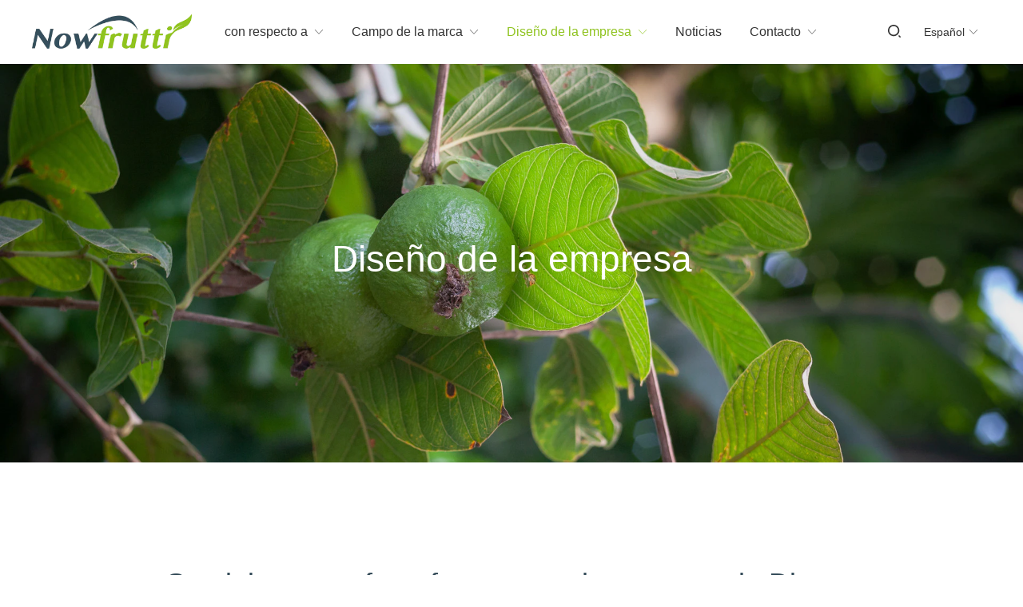

--- FILE ---
content_type: text/html; charset=utf-8
request_url: http://nowfrutti.com/de/17
body_size: 11535
content:
<!doctype html><html lang="de" data-site-id="48004"><head><title>品质保证 - 西班牙语</title><meta http-equiv="Content-Type" content="text/html; charset=UTF-8"/><meta charset="UTF-8"/><meta name="viewport" content="width=device-width,initial-scale=1.0,minimum-scale=1.0,maximum-scale=1.0,user-scalable=no"/><meta name="keywords" content/><meta name="description" content/><meta itemprop="image" content/><link rel="stylesheet" type="text/css" href="//i.cdn-static.cn/3.7.0/animate.min.css"/><link rel="stylesheet" type="text/css" href="//i.cdn-static.cn/swiper/swiper.min.css"/><link rel="stylesheet" type="text/css" href="//static.cdn-static.cn/govue/fonts/iconfont.css"/><link rel="stylesheet" type="text/css" href="//static.cdn-static.cn/govue/css/main.4ac81f92.css"/><link rel="stylesheet" type="text/css" href="//static.cdn-static.cn/govue/css/sys.90319d60.css"/><link rel="icon" type="image/x-icon" href="data:;base64,="/><link rel="stylesheet" type="text/css" href="/render/css/48004/de/17/m.css?disable_viewport=false"/><style data-type="site-style">body {background:rgba(255, 255, 255, 1);color:rgba(0, 0, 0, 1);font-size:14px;line-height:1.5;}</style><style data-type="font-css">@font-face{font-family:'siyuanheiti-light';src:url('//i.cdn-static.cn/font/思源黑体CN-Light.otf')}@font-face{font-family:'siyuanheiti-regular';src:url('//i.cdn-static.cn/font/思源黑体CN-Regular.otf')}@font-face{font-family:'siyuansongti-Regular';src:url('//i.cdn-static.cn/font/思源宋体-Regular.otf')}@font-face{font-family:'siyuansongti';src:url('//i.cdn-static.cn/font/思源宋体.otf')}@font-face{font-family:'kugaoduanhei';src:url('//i.cdn-static.cn/font/站酷高端黑修订151105.ttf')}@font-face{font-family:'kuaileti';src:url('//i.cdn-static.cn/font/站酷快乐体2016修订版.ttf')}@font-face{font-family:'yiwenti';src:url('//i.cdn-static.cn/font/站酷文艺体.ttf')}@font-face{font-family:'NotoSansCJKsc-Black';src:url('//i.cdn-static.cn/font/NotoSansCJKsc-Black.otf')}@font-face{font-family:'NotoSansCJKsc-Bold';src:url('//i.cdn-static.cn/font/NotoSansCJKsc-Bold.otf')}@font-face{font-family:'NotoSansCJKsc-DemiLight';src:url('//i.cdn-static.cn/font/NotoSansCJKsc-DemiLight.otf')}@font-face{font-family:'NotoSansCJKsc-Light';src:url('//i.cdn-static.cn/font/NotoSansCJKsc-Light.otf')}@font-face{font-family:'NotoSansCJKsc-Medium';src:url('//i.cdn-static.cn/font/NotoSansCJKsc-Medium.otf')}@font-face{font-family:'NotoSansCJKsc-Regular';src:url('//i.cdn-static.cn/font/NotoSansCJKsc-Regular.otf')}@font-face{font-family:'NotoSansCJKsc-Thin';src:url('//i.cdn-static.cn/font/NotoSansCJKsc-Thin.otf')}@font-face{font-family:'kaiti';src:url('//i.cdn-static.cn/font/方正楷体简体.ttf')}@font-face{font-family:'fangsong';src:url('//i.cdn-static.cn/font/仿宋.ttf')}@font-face{font-family:'Georgia';src:url('//i.cdn-static.cn/font/Georgia.ttf')}@font-face{font-family:'helveticaneue-light';src:url('//i.cdn-static.cn/font/helveticaneue-light.otf')}@font-face{font-family:'IMPACTRegular';src:url('//i.cdn-static.cn/font/IMPACTRegular.ttf')}@font-face{font-family:'tahoma';src:url('//i.cdn-static.cn/font/tahoma.ttf')}</style><style>
.ads {
    max-height: 0px;
    overflow: hidden;
}
</style></head><body class="render render-v2" id="render"><div data-device="pc" zz-page-width="narrow"><div class="zz-page-layout layout2" data-type="page-layout" id="page-17"><div class="zz-page-header-comp" data-type="layout" data-layout-id="_16rdqnmvd0000"><div class="zz-comp zz-comp-block-wrap flex-auto is-float _16rdqnmut0001 hidden-mobile" data-type="block-wrap" data-mount-_16rdqnmut0001 data-layout-id="_16rdqnmvd0000" id="block-header-0"><div class="zz-container"><div class="zz-comp zz-comp-block" data-type="block"><div class="zz-row-wrapper _16rdqnmut0003" data-type="row" id="_16rdqnmut0003" data-transition-name><div class="zz-row zz-comp zz-comp-row" data-type="row"><div class="zz-column zz-col-2 zz-col-sm-2 zz-col-xs-12"><div class="zz-comp zz-comp-col _16rdqnmut0004" data-type="col" id="_16rdqnmut0004"><div class="col__wrapper"><div class="zz-comp zz-comp-logo _16rdqnmut0005" style="height: 79px;" id="_16rdqnmut0005"><a class="logo__wrapper" rel href="/de" target><img style="max-height: 79px;" alt="logo" src="http://p.cdn-static.cn/48004_16224323935303.png?imageView2/2/w/2000/q/89/format/webp"/></a></div></div><div class="zz-bg"><div class="zz-bg-color"></div></div></div></div><div class="zz-column zz-col-8 zz-col-sm-8 zz-col-xs-12"><div class="zz-comp zz-comp-col _16rdqnmut0006" data-type="col" id="_16rdqnmut0006"><div class="col__wrapper"><div class="zz-comp zz-comp-menu _16rdqnmut0007" data-type="el-menu" data-mount-_16rdqnmut0007 id="_16rdqnmut0007"><ul class="zz-menu zz-menu--horizontal"><li class="zz-submenu" data-level="true" data-url="/de/13" data-level="true"><a class="menu-link" rel href="/de/13" target><div class="zz-submenu__title text-ellipsis"><span class="zz-menu__name">con respecto a</span></div><i class="zz-submenu__icon-arrow iconfont icon-jiantou1"></i></a><div class="zz-popover-menu zz-menu--horizontal _16rdqnmut0007" style="display: none; " ref="popper"><ul class="zz-menu zz-menu--popup"><li class="zz-menu-item" data-url="/de/13#block-body-1"><a class="menu-link" rel href="/de/13#block-body-1" target><div class="zz-menu-item__title text-ellipsis" style="padding-left: 0px;"><span class="zz-menu__name">breve introducción</span></div></a></li><li class="zz-menu-item" data-url="/de/13#block-body-2"><a class="menu-link" rel href="/de/13#block-body-2" target><div class="zz-menu-item__title text-ellipsis" style="padding-left: 0px;"><span class="zz-menu__name">cultura</span></div></a></li><li class="zz-menu-item" data-url="/de/13#block-body-4"><a class="menu-link" rel href="/de/13#block-body-4" target><div class="zz-menu-item__title text-ellipsis" style="padding-left: 0px;"><span class="zz-menu__name">viaje</span></div></a></li></ul></div></li><li class="zz-submenu" data-level="true" data-url="/de/brand" data-level="true"><a class="menu-link" rel href="/de/brand" target><div class="zz-submenu__title text-ellipsis"><span class="zz-menu__name">Campo de la marca</span></div><i class="zz-submenu__icon-arrow iconfont icon-jiantou1"></i></a><div class="zz-popover-menu zz-menu--horizontal _16rdqnmut0007" style="display: none; " ref="popper"><ul class="zz-menu zz-menu--popup"><li class="zz-menu-item" data-url="http://nowfrutti.e.cn.vc/de/brand#block-body-1"><a class="menu-link" rel href="http://nowfrutti.e.cn.vc/de/brand#block-body-1" target><div class="zz-menu-item__title text-ellipsis" style="padding-left: 0px;"><span class="zz-menu__name">marca</span></div></a></li><li class="zz-menu-item" data-mount-_16rdqnmut0007-1 data-url="http://nowfrutti.e.cn.vc/de/brand#block-body-2"><a class="menu-link" rel href="http://nowfrutti.e.cn.vc/de/brand#block-body-2" target><div class="zz-menu-item__title text-ellipsis" style="padding-left: 0px;"><span class="zz-menu__name">productos</span></div></a></li><li class="zz-menu-item" data-url="http://nowfrutti.e.cn.vc/de/brand#block-body-3"><a class="menu-link" rel href="http://nowfrutti.e.cn.vc/de/brand#block-body-3" target><div class="zz-menu-item__title text-ellipsis" style="padding-left: 0px;"><span class="zz-menu__name">Distribuidor autorizado de Disney</span></div></a></li></ul></div></li><li class="zz-submenu is-active" data-level="true" data-url="/de/17" data-level="true"><a class="menu-link" rel href="/de/17" target><div class="zz-submenu__title text-ellipsis"><span class="zz-menu__name">Diseño de la empresa</span></div><i class="zz-submenu__icon-arrow iconfont icon-jiantou1"></i></a><div class="zz-popover-menu zz-menu--horizontal _16rdqnmut0007" style="display: none; " ref="popper"><ul class="zz-menu zz-menu--popup"><li class="zz-menu-item is-active" data-url="/de/17#block-body-1"><a class="menu-link" rel href="/de/17#block-body-1" target><div class="zz-menu-item__title text-ellipsis" style="padding-left: 0px;"><span class="zz-menu__name">Ventajas de la marca</span></div></a></li><li class="zz-menu-item" data-url="/de/17#block-body-4"><a class="menu-link" rel href="/de/17#block-body-4" target><div class="zz-menu-item__title text-ellipsis" style="padding-left: 0px;"><span class="zz-menu__name">Disposición estratégica</span></div></a></li><li class="zz-menu-item" data-url="/de/17#block-body-6"><a class="menu-link" rel href="/de/17#block-body-6" target><div class="zz-menu-item__title text-ellipsis" style="padding-left: 0px;"><span class="zz-menu__name">Sistema de servicios</span></div></a></li></ul></div></li><li class="zz-menu-item" data-url="/de/4/2"><a class="menu-link" rel href="/de/4/2" target><div class="zz-menu-item__title text-ellipsis" style="padding-left: 0px;"><span class="zz-menu__name">Noticias</span></div></a></li><li class="zz-submenu" data-level="true" data-url="/de/11" data-level="true"><a class="menu-link" rel href="/de/11" target><div class="zz-submenu__title text-ellipsis"><span class="zz-menu__name">Contacto</span></div><i class="zz-submenu__icon-arrow iconfont icon-jiantou1"></i></a><div class="zz-popover-menu zz-menu--horizontal _16rdqnmut0007" style="display: none; " ref="popper"><ul class="zz-menu zz-menu--popup"><li class="zz-menu-item" data-url="/de/11#act-0"><a class="menu-link" rel href="/de/11#act-0" target><div class="zz-menu-item__title text-ellipsis" style="padding-left: 0px;"><span class="zz-menu__name">Únase a nosotros</span></div></a></li><li class="zz-menu-item" data-url="/de/11#act-1"><a class="menu-link" rel href="/de/11#act-1" target><div class="zz-menu-item__title text-ellipsis" style="padding-left: 0px;"><span class="zz-menu__name">Contacto</span></div></a></li></ul></div></li></ul></div></div><div class="zz-bg"><div class="zz-bg-color"></div></div></div></div><div class="zz-column zz-col-1 zz-col-sm-1 zz-col-xs-12"><div class="zz-comp zz-comp-col _16rdqnmut0008" data-type="col" id="_16rdqnmut0008"><div class="col__wrapper"><div class="zz-comp zz-comp-popper _16rdqnmut0009" data-mount-_16rdqnmut0009 id="_16rdqnmut0009"><div class="zz-popper__reference"><div class="zz-comp zz-comp-col _16rdqnmut000a" data-type="col" id="_16rdqnmut000a"><div class="col__wrapper"><div class="zz-comp zz-comp-button _16rdqnmut000b" id="_16rdqnmut000b"><div class="btn-wrapper"><div class="btn-link react-item" data-class="x-router-link"><button class="zz-button"><span class="btn-icon btn-icon--left"><?xml version="1.0" standalone="no"?><!DOCTYPE svg PUBLIC "-//W3C//DTD SVG 1.1//EN" "http://www.w3.org/Graphics/SVG/1.1/DTD/svg11.dtd"><svg t="1618213254760" class=_o1v7h-icon viewBox="0 0 1026 1024" version="1.1" xmlns="http://www.w3.org/2000/svg" p-id=_o1v7h-5350 xmlns:xlink="http://www.w3.org/1999/xlink" width="200.390625" height="200"><defs><style></style></defs><path d="M460.73808 0.002168c254.843498 1.020394 458.412178 207.14006 456.116291 462.238657-2.295887 250.506822-209.691046 454.585699-460.452967 452.54491-254.588399-1.78569-458.922375-209.180849-456.371389-463.259051C2.8361 200.254566 207.935371-0.763127 460.73808 0.002168z m-3.57138 805.856466c193.364736 0.510197 349.485077-153.059158 352.036063-345.913696 2.550986-193.364736-157.650933-353.821753-352.036063-353.056458-192.344342 1.020394-348.464683 157.650933-348.464683 350.250373-0.255099 192.59944 155.355045 348.209584 348.464683 348.719781z m480.095558 204.333976l-79.080564-79.080565c-18.622198-18.622198-18.622198-48.978931 0-67.601128l3.57138-3.57138c18.622198-18.622198 48.978931-18.622198 67.601128 0l79.335663 79.335663c18.622198 18.622198 18.622198 48.978931 0 67.601128l-3.57138 3.57138c-19.132395 18.112-49.489128 18.112-67.856227-0.255098z m0 0" fill="" p-id=_o1v7h-5351></path></svg></span><div></div></button></div></div></div></div><div class="zz-bg"><div class="zz-bg-color"></div></div></div></div><div class="zz-popper _16rdqnmut0009" style="display: none; height: 45px; width: 350px;"><div class="zz-comp zz-comp-col _16rdqnmut000c" data-type="col" id="_16rdqnmut000c"><div class="col__wrapper"><div class="zz-comp zz-comp-search _16rdqnmut000d" data-mount-_16rdqnmut000d id="_16rdqnmut000d"><div class="search-wrapper input-searchIcon"><div class="input_wrapper"><input class="zz-input search-item" type="text" placeholder="请输入关键词"/></div><button class="zz-button search-item"><span><i class="iconfont icon-sousuo"></i></span></button></div></div></div><div class="zz-bg"><div class="zz-bg-color"></div></div></div><div class="popper__arrow" x-arrow></div></div></div></div><div class="zz-bg"><div class="zz-bg-color"></div></div></div></div><div class="zz-column zz-col-1 zz-col-sm-1 zz-col-xs-12"><div class="zz-comp zz-comp-col _16rdqnmut000e" data-type="col" id="_16rdqnmut000e"><div class="col__wrapper"><div class="zz-comp zz-comp-language _16rdqnmut000f" data-mount-_16rdqnmut000f id="_16rdqnmut000f"><div class="zz-language-drop"><div class="zz-dropdown" data-mount-0><span class="el-dropdown-link zz-language-item"><span>Español</span><i class="iconfont icon-jiantou1 zz-icon--right"></i></span><ul class="zz-dropdown-menu zz-popper _16rdqnmut000f zz-language-menu" style="display: none;"><li class="zz-dropdown-menu__item zz-language-item"><a href="/zh"><span>中文</span></a></li><li class="zz-dropdown-menu__item zz-language-item"><a href="/en"><span>English</span></a></li><li class="zz-dropdown-menu__item is-active zz-language-item"><a href="/de"><span>Español</span></a></li><div class="popper__arrow" x-arrow></div></ul></div></div></div></div><div class="zz-bg"><div class="zz-bg-color"></div></div></div></div></div></div></div></div><div class="zz-bg"><div class="zz-bg-color"></div></div></div><div class="zz-comp zz-comp-mNav is-fixed menu-full slide-right _16rdqnmut000g" data-type="m-block-wrap" data-mount-_16rdqnmut000g id="_16rdqnmut000g" id="block-header-1"><div class="nav__wrapper btn--right logo--center"><a class="logo" rel href="/de" target><img src="http://p.cdn-static.cn/48004_16224323935303.png?imageView2/2/w/2000/q/89/format/webp" height="39.6"/></a><div class="nav-btn"><i><em></em></i></div></div><div class="nav-overlay" style="display: none; "></div><div class="menu-list" style="display: none; width: 78%;" ref="menu-list"><div class="zz-scrollbar__y" style="height: 100vh; "><div class="wrapper-sm"><div class="close text-right"><i class="iconfont icon-shoujidaohangguan f24"></i></div><div class="zz-comp zz-comp-block" data-type="block"><div class="zz-comp zz-comp-menu _16rdqnmut000i" data-type="el-menu" data-mount-_16rdqnmut000i id="_16rdqnmut000i"><ul class="zz-menu zz-menu--horizontal"><li class="zz-menu-item" data-url="/de"><a class="menu-link" rel href="/de" target><div class="zz-menu-item__title text-ellipsis" style="padding-left: 0px;"><span class="zz-menu__name">首页</span></div></a></li><li class="zz-menu-item" data-url="/de/13"><a class="menu-link" rel href="/de/13" target><div class="zz-menu-item__title text-ellipsis" style="padding-left: 0px;"><span class="zz-menu__name">关于我们</span></div></a></li><li class="zz-menu-item" data-url="/de/brand"><a class="menu-link" rel href="/de/brand" target><div class="zz-menu-item__title text-ellipsis" style="padding-left: 0px;"><span class="zz-menu__name">品牌与产品</span></div></a></li><li class="zz-menu-item is-active" data-url="/de/17"><a class="menu-link" rel href="/de/17" target><div class="zz-menu-item__title text-ellipsis" style="padding-left: 0px;"><span class="zz-menu__name">品质保证</span></div></a></li><li class="zz-menu-item" data-url="/de/11"><a class="menu-link" rel href="/de/11" target><div class="zz-menu-item__title text-ellipsis" style="padding-left: 0px;"><span class="zz-menu__name">联系我们</span></div></a></li><li class="zz-menu-item" data-url="/de/4/2"><a class="menu-link" rel href="/de/4/2" target><div class="zz-menu-item__title text-ellipsis" style="padding-left: 0px;"><span class="zz-menu__name">noticias</span></div></a></li><li class="zz-menu-item" data-url="/de/2189/10108"><a class="menu-link" rel href="/de/2189/10108" target><div class="zz-menu-item__title text-ellipsis" style="padding-left: 0px;"><span class="zz-menu__name">fruta</span></div></a></li></ul></div></div></div></div></div></div></div><div class="zz-page-body-comp" data-type="layout" data-layout-id="_16rdqnobd0000"><div class="zz-comp zz-comp-block-wrap flex-auto _16rdqnoa90001 hidden-mobile" data-type="block-wrap" data-layout-id="_16rdqnobd0000" id="block-body-0"><div class="zz-container"><div class="zz-comp zz-comp-block" data-type="block"><div class="zz-comp zz-comp-gap _16rdqnoa90003" data-type="gap"></div><div class="zz-comp zz-comp-text clearfix _16rdqnoa90004" data-type="text" id="_16rdqnoa90004"><div class="zz-text zz-comp-content" data-class="x-router-link"><div><p style="text-align: center;">Dise&ntilde;o de la empresa</p></div></div></div><div class="zz-comp zz-comp-gap _16rdqnoa90005" data-type="gap"></div></div></div><div class="zz-bg"><div class="zz-bg-color"></div><div class="zz-bg-img"></div></div></div><div class="zz-comp zz-comp-block-wrap flex-auto _16rdqnoa90006" data-type="block-wrap" data-layout-id="_16rdqnobd0000" id="block-body-1"><div class="zz-container"><div class="zz-comp zz-comp-block" data-type="block"><div class="zz-comp zz-comp-gap _16rdqnoa90008" data-type="gap"></div><div class="zz-comp zz-comp-text clearfix _16rdqnoa90009" data-type="text" id="_16rdqnoa90009"><div class="zz-text zz-comp-content" data-class="x-router-link"><div><p>Suministramos fruta fresca para las marcas de Disney</p></div></div></div><div class="zz-comp zz-comp-text clearfix _16rdqnoa9000a hidden-pc hidden-ipad" data-type="text" id="_16rdqnoa9000a"><div class="zz-text zz-comp-content" data-class="x-router-link"><div><p>We supply fresh fruit for Disney brands</p></div></div></div><div class="zz-comp zz-comp-gap _16rdqnoa9000b" data-type="gap"></div></div></div><div class="zz-bg"><div class="zz-bg-color"></div></div></div><div class="zz-comp zz-comp-block-wrap flex-auto _16rdqnoa9000c hidden-pc hidden-ipad hidden-mobile" data-type="block-wrap" data-layout-id="_16rdqnobd0000" id="block-body-2"><div class="zz-container"><div class="zz-comp zz-comp-block" data-type="block"><div class="zz-comp zz-comp-gap _16rdqnoa9000e" data-type="gap"></div><div class="zz-row-wrapper _16rdqnoa9000f" data-type="row" id="_16rdqnoa9000f" data-transition-name><div class="zz-row zz-comp zz-comp-row" data-type="row"><div class="zz-column zz-col-6 zz-col-sm-6 zz-col-xs-12"><div class="zz-comp zz-comp-col _16rdqnoa9000g" data-type="col" id="_16rdqnoa9000g"><div class="col__wrapper"><div class="zz-row-wrapper _16rdqnoa9000h" data-type="row" id="_16rdqnoa9000h" data-transition-name><div class="zz-row zz-comp zz-comp-row" data-type="row"><div class="zz-column zz-col-12 zz-col-sm-12 zz-col-xs-12"><div class="zz-comp zz-comp-col _16rdqnoa9000i" data-type="col" id="_16rdqnoa9000i"><div class="col__wrapper"><div class="zz-comp zz-comp-list-outer _16rdqnoa9000j" data-type="list" data-mount-_16rdqnoa9000j data-source="newSource" id="_16rdqnoa9000j"><div class="zz-comp-list num2"><ul class="zz-comp-list__wrap"><li class="zz-comp-list__item is-text-bottom is-hover-text __item"><div class="time-bottom zz-element-wrapper" data-class="x-router-link" data-lightbox data-stick><div class="img" style="padding-top: 84.070796460177%;"><div class="img-wrapper"><div class="do-img-cover img-0"><img class="lazyload object-fit-cover" data-index="0" data-src="http://p.cdn-static.cn/48004_161968461073215.jpg?imageView2/2/w/429/q/89/format/webp" title alt/></div></div></div><div class="text"><div class="text-body"><div class="title"><h4 class="content">椰青</h4></div><div class="des hidden-ipad hidden-mobile hidden-pc"><div class="content">在这里输入描述</div></div></div></div></div></li><li class="zz-comp-list__item is-text-bottom is-hover-text __item"><div class="time-bottom zz-element-wrapper" data-class="x-router-link" data-lightbox data-stick><div class="img" style="padding-top: 84.070796460177%;"><div class="img-wrapper"><div class="do-img-cover img-0"><img class="lazyload object-fit-cover" data-index="0" data-src="http://p.cdn-static.cn/48004_161968461152416.jpg?imageView2/2/w/429/q/89/format/webp" title alt/></div></div></div><div class="text"><div class="text-body"><div class="title"><h4 class="content">椰青</h4></div></div></div></div></li></ul></div></div></div><div class="zz-bg"><div class="zz-bg-color"></div></div></div></div></div></div><div class="zz-comp zz-comp-list-outer _16rdqnoa9000k" data-type="list" data-mount-_16rdqnoa9000k data-source="newSource" id="_16rdqnoa9000k"><div class="zz-comp-list num2"><ul class="zz-comp-list__wrap"><li class="zz-comp-list__item is-text-bottom is-hover-text __item"><div class="time-bottom zz-element-wrapper" data-class="x-router-link" data-lightbox data-stick><div class="img" style="padding-top: 82.96943231441048%;"><div class="img-wrapper"><div class="do-img-cover img-0"><img class="lazyload object-fit-cover" data-index="0" data-src="http://p.cdn-static.cn/48004_161968322741811.jpg?imageView2/2/w/2000/q/89/format/webp" title alt/></div></div></div><div class="text"><div class="text-body"><div class="title"><h4 class="content">榴莲</h4></div><div class="des hidden-ipad hidden-mobile hidden-pc"><div class="content">在这里输入描述</div></div></div></div></div></li><li class="zz-comp-list__item is-text-bottom is-hover-text __item"><div class="time-bottom zz-element-wrapper" data-class="x-router-link" data-lightbox data-stick><div class="img" style="padding-top: 82.96943231441048%;"><div class="img-wrapper"><div class="do-img-cover img-0"><img class="lazyload object-fit-cover" data-index="0" data-src="http://p.cdn-static.cn/48004_16196830957317.jpg?imageView2/2/w/2000/q/89/format/webp" title alt/></div></div></div><div class="text"><div class="text-body"><div class="title"><h4 class="content">蓝莓</h4></div><div class="des hidden-ipad hidden-mobile hidden-pc"><div class="content">在这里输入描述</div></div></div></div></div></li></ul></div></div></div><div class="zz-bg"><div class="zz-bg-color"></div></div></div></div><div class="zz-column zz-col-6 zz-col-sm-6 zz-col-xs-12"><div class="zz-comp zz-comp-col _16rdqnoa9000l" data-type="col" id="_16rdqnoa9000l"><div class="col__wrapper"><div class="zz-comp zz-comp-list-outer _16rdqnoa9000m" data-type="list" data-mount-_16rdqnoa9000m data-source="newSource" id="_16rdqnoa9000m"><div class="zz-comp-list num1"><ul class="zz-comp-list__wrap"><li class="zz-comp-list__item is-grid __item"><div class="time-bottom zz-element-wrapper" data-class="x-router-link" data-lightbox data-stick><div class="img" style="padding-top: 84.12162162162163%;"><div class="img-wrapper"><div class="do-img-cover img-0"><img class="lazyload object-fit-cover" data-index="0" data-src="http://p.cdn-static.cn/48004_16196830803046.jpg?imageView2/2/w/2000/q/89/format/webp" title alt/></div></div></div></div></li></ul></div></div></div><div class="zz-bg"><div class="zz-bg-color"></div></div></div></div></div></div><div class="zz-comp zz-comp-gap _16rdqnoa9000n" data-type="gap"></div></div></div><div class="zz-bg"><div class="zz-bg-color"></div></div></div><div class="zz-comp zz-comp-block-wrap flex-auto zz-block-widthFull _16rdqnoa9000o" data-type="block-wrap" data-layout-id="_16rdqnobd0000" id="block-body-3"><div class="zz-container"><div class="zz-comp zz-comp-block" data-type="block"><div class="zz-comp zz-comp-gap _16rdqnoa9000q" data-type="gap"></div><div class="zz-row-wrapper _16rdqnoa9000r" data-type="row" id="_16rdqnoa9000r" data-transition-name><div class="zz-row zz-comp zz-comp-row" data-type="row"><div class="zz-column zz-col-12 zz-col-sm-12 zz-col-xs-12"><div class="zz-comp zz-comp-col _16rdqnoa9000s" data-type="col" id="_16rdqnoa9000s"><div class="col__wrapper"><div class="zz-comp zz-comp-tab _16rdqnoa9000t hidden-pc hidden-ipad hidden-mobile" data-type="tab" data-mount-_16rdqnoa9000t id="_16rdqnoa9000t" data-style="left"><div class="zz-tabs zz-tabs--left"><div class="zz-tabs__header is-left"><span class="zz-tabs__nav-prev"><i class="iconfont icon-jiantou2"></i></span><span class="zz-tabs__nav-next"><i class="iconfont icon-jiantou"></i></span><div class="zz-tabs__nav-scroll"><div class="zz-tabs__nav" role="tablist"><div class="zz-tabs__item is-active is-left" data-index="0"><div class="item-title is-iconOnTheRight"><span class="item-title__icon"><?xml version="1.0" standalone="no"?><!DOCTYPE svg PUBLIC "-//W3C//DTD SVG 1.1//EN" "http://www.w3.org/Graphics/SVG/1.1/DTD/svg11.dtd"><svg t="1618299616373" class=_edm84-icon viewBox="0 0 1024 1024" version="1.1" xmlns="http://www.w3.org/2000/svg" p-id=_edm84-4070 xmlns:xlink="http://www.w3.org/1999/xlink" width="200" height="200"><defs><style></style></defs><path d="M500.622222 207.644444c28.444444-42.666667 59.733333-79.644444 99.555556-110.933333 11.377778-8.533333 31.288889-8.533333 39.822222 5.688889 11.377778 11.377778 8.533333 31.288889-5.688889 39.822222-25.6 19.911111-51.2 45.511111-71.111111 71.111111l-5.688889 5.688889c-5.688889 5.688889-2.844444 14.222222 2.844445 19.911111 2.844444 2.844444 8.533333 2.844444 11.377777 2.844445 36.977778-8.533333 62.577778-14.222222 82.488889-14.222222 142.222222 0 256 113.777778 256 256 0 11.377778 0 19.911111-2.844444 31.288888-11.377778 150.755556-85.333333 287.288889-196.266667 381.155556-28.444444 25.6-68.266667 42.666667-113.777778 42.666667-14.222222 0-31.288889-2.844444-45.511111-5.688889-2.844444 0-8.533333-2.844444-11.377778-2.844445-2.844444 0-5.688889-2.844444-5.688888-2.844444-14.222222-5.688889-31.288889-5.688889-45.511112 0-2.844444 0-2.844444 2.844444-5.688888 2.844444-17.066667 5.688889-36.977778 8.533333-56.888889 8.533334-45.511111 0-85.333333-17.066667-116.622223-45.511111C199.111111 799.288889 128 665.6 113.777778 512v-28.444444c0-142.222222 113.777778-256 256-256 19.911111 0 48.355556 5.688889 82.488889 17.066666 11.377778 2.844444 25.6-2.844444 34.133333-14.222222 5.688889-8.533333 8.533333-17.066667 14.222222-22.755556z m-54.044444-2.844444c-17.066667 17.066667-62.577778 0-99.555556-39.822222s-56.888889-82.488889-39.822222-99.555556c17.066667-17.066667 62.577778 0 99.555556 39.822222s56.888889 82.488889 39.822222 99.555556z" p-id=_edm84-4071></path></svg></span><span class="item-title__name">公司概要</span></div></div><div class="zz-tabs__item is-left" data-index="1"><div class="item-title is-iconOnTheRight"><span class="item-title__icon"><?xml version="1.0" standalone="no"?><!DOCTYPE svg PUBLIC "-//W3C//DTD SVG 1.1//EN" "http://www.w3.org/Graphics/SVG/1.1/DTD/svg11.dtd"><svg t="1618299616373" class=_2sb0q-icon viewBox="0 0 1024 1024" version="1.1" xmlns="http://www.w3.org/2000/svg" p-id=_2sb0q-4070 xmlns:xlink="http://www.w3.org/1999/xlink" width="200" height="200"><defs><style></style></defs><path d="M500.622222 207.644444c28.444444-42.666667 59.733333-79.644444 99.555556-110.933333 11.377778-8.533333 31.288889-8.533333 39.822222 5.688889 11.377778 11.377778 8.533333 31.288889-5.688889 39.822222-25.6 19.911111-51.2 45.511111-71.111111 71.111111l-5.688889 5.688889c-5.688889 5.688889-2.844444 14.222222 2.844445 19.911111 2.844444 2.844444 8.533333 2.844444 11.377777 2.844445 36.977778-8.533333 62.577778-14.222222 82.488889-14.222222 142.222222 0 256 113.777778 256 256 0 11.377778 0 19.911111-2.844444 31.288888-11.377778 150.755556-85.333333 287.288889-196.266667 381.155556-28.444444 25.6-68.266667 42.666667-113.777778 42.666667-14.222222 0-31.288889-2.844444-45.511111-5.688889-2.844444 0-8.533333-2.844444-11.377778-2.844445-2.844444 0-5.688889-2.844444-5.688888-2.844444-14.222222-5.688889-31.288889-5.688889-45.511112 0-2.844444 0-2.844444 2.844444-5.688888 2.844444-17.066667 5.688889-36.977778 8.533333-56.888889 8.533334-45.511111 0-85.333333-17.066667-116.622223-45.511111C199.111111 799.288889 128 665.6 113.777778 512v-28.444444c0-142.222222 113.777778-256 256-256 19.911111 0 48.355556 5.688889 82.488889 17.066666 11.377778 2.844444 25.6-2.844444 34.133333-14.222222 5.688889-8.533333 8.533333-17.066667 14.222222-22.755556z m-54.044444-2.844444c-17.066667 17.066667-62.577778 0-99.555556-39.822222s-56.888889-82.488889-39.822222-99.555556c17.066667-17.066667 62.577778 0 99.555556 39.822222s56.888889 82.488889 39.822222 99.555556z" p-id=_2sb0q-4071></path></svg></span><span class="item-title__name">企业文化</span></div></div><div class="zz-tabs__item is-left" data-index="2"><div class="item-title is-iconOnTheRight"><span class="item-title__icon"><?xml version="1.0" standalone="no"?><!DOCTYPE svg PUBLIC "-//W3C//DTD SVG 1.1//EN" "http://www.w3.org/Graphics/SVG/1.1/DTD/svg11.dtd"><svg t="1618299616373" class=_mveul-icon viewBox="0 0 1024 1024" version="1.1" xmlns="http://www.w3.org/2000/svg" p-id=_mveul-4070 xmlns:xlink="http://www.w3.org/1999/xlink" width="200" height="200"><defs><style></style></defs><path d="M500.622222 207.644444c28.444444-42.666667 59.733333-79.644444 99.555556-110.933333 11.377778-8.533333 31.288889-8.533333 39.822222 5.688889 11.377778 11.377778 8.533333 31.288889-5.688889 39.822222-25.6 19.911111-51.2 45.511111-71.111111 71.111111l-5.688889 5.688889c-5.688889 5.688889-2.844444 14.222222 2.844445 19.911111 2.844444 2.844444 8.533333 2.844444 11.377777 2.844445 36.977778-8.533333 62.577778-14.222222 82.488889-14.222222 142.222222 0 256 113.777778 256 256 0 11.377778 0 19.911111-2.844444 31.288888-11.377778 150.755556-85.333333 287.288889-196.266667 381.155556-28.444444 25.6-68.266667 42.666667-113.777778 42.666667-14.222222 0-31.288889-2.844444-45.511111-5.688889-2.844444 0-8.533333-2.844444-11.377778-2.844445-2.844444 0-5.688889-2.844444-5.688888-2.844444-14.222222-5.688889-31.288889-5.688889-45.511112 0-2.844444 0-2.844444 2.844444-5.688888 2.844444-17.066667 5.688889-36.977778 8.533333-56.888889 8.533334-45.511111 0-85.333333-17.066667-116.622223-45.511111C199.111111 799.288889 128 665.6 113.777778 512v-28.444444c0-142.222222 113.777778-256 256-256 19.911111 0 48.355556 5.688889 82.488889 17.066666 11.377778 2.844444 25.6-2.844444 34.133333-14.222222 5.688889-8.533333 8.533333-17.066667 14.222222-22.755556z m-54.044444-2.844444c-17.066667 17.066667-62.577778 0-99.555556-39.822222s-56.888889-82.488889-39.822222-99.555556c17.066667-17.066667 62.577778 0 99.555556 39.822222s56.888889 82.488889 39.822222 99.555556z" p-id=_mveul-4071></path></svg></span><span class="item-title__name">发展历程</span></div></div></div></div></div><div class="zz-tabs__content"><div class="zz-tab-pane"><div class="zz-comp zz-comp-col _16rdqnoa9000u" data-type="col" id="_16rdqnoa9000u"><div class="col__wrapper"></div><div class="zz-bg"><div class="zz-bg-color"></div></div></div></div><div class="zz-tab-pane"><div class="zz-comp zz-comp-col _16rdqnoa9000v" data-type="col" id="_16rdqnoa9000v"><div class="col__wrapper"></div><div class="zz-bg"><div class="zz-bg-color"></div></div></div></div><div class="zz-tab-pane"><div class="zz-comp zz-comp-col _16rdqnoa90010" data-type="col" id="_16rdqnoa90010"><div class="col__wrapper"></div><div class="zz-bg"><div class="zz-bg-color"></div></div></div></div></div></div></div></div><div class="zz-bg"><div class="zz-bg-color"></div></div></div></div></div></div><div class="zz-row-wrapper wow slideInUp _16rdqnoa90011" data-type="row" data-wow-iteration="1" data-wow-duration="1.00s" id="_16rdqnoa90011" data-transition-name><div class="zz-row zz-comp zz-comp-row" data-type="row"><div class="zz-column zz-col-5 zz-col-sm-5 zz-col-xs-12"><div class="zz-comp zz-comp-col _16rdqnoa90012" data-type="col" id="_16rdqnoa90012"><div class="col__wrapper"><div class="zz-comp zz-comp-image _16rdqnoa90013 tupianz" data-type="image" id="_16rdqnoa90013"><div class="image__wrapper"><div class="img" data-class="x-router-link"><div class="do-middle"><div class="do-middle-center"><img class="object-fit-contain lazyload" data-src="http://p.cdn-static.cn/48004_161847215012218.jpg?imageView2/2/w/878/q/89/format/webp" title alt/></div></div></div></div><div data-comp-code><style>
    ._16rdqnoa90013 .tupianz{
      background-attachment:fixed;
  }
</style></div></div><div class="zz-comp zz-comp-gap _16rdqnoa90014" data-type="gap"></div><div class="zz-comp zz-comp-image _16rdqnoa90015" data-type="image" id="_16rdqnoa90015"><div class="image__wrapper"><div class="img" data-class="x-router-link"><div class="do-middle"><div class="do-middle-center"><img class="object-fit-contain lazyload" data-src="http://p.cdn-static.cn/48004_16185574889539.jpg?imageView2/2/w/878/q/89/format/webp" title alt/></div></div></div></div></div><div class="zz-comp zz-comp-gap _16rdqnoa90016" data-type="gap"></div><div class="zz-comp zz-comp-image _16rdqnoa90017" data-type="image" id="_16rdqnoa90017"><div class="image__wrapper"><div class="img" data-class="x-router-link"><div class="do-middle"><div class="do-middle-center"><img class="object-fit-contain lazyload" data-src="http://p.cdn-static.cn/48004_161855769125713.jpg?imageView2/2/w/876/q/89/format/webp" title alt/></div></div></div></div></div><div class="zz-comp zz-comp-gap _16rdqnoa90018" data-type="gap"></div></div><div class="zz-bg"><div class="zz-bg-color"></div></div></div></div><div class="zz-column zz-col-7 zz-col-sm-7 zz-col-xs-12"><div class="zz-comp zz-comp-col _16rdqnoa90019" data-type="col" id="_16rdqnoa90019"><div class="col__wrapper"><div class="zz-row-wrapper _16rdqnoa9001a" data-type="row" id="_16rdqnoa9001a" data-transition-name><div class="zz-row zz-comp zz-comp-row" data-type="row"><div class="zz-column zz-col-6 zz-col-sm-6 zz-col-xs-12"><div class="zz-comp zz-comp-col _16rdqnoa9001b" data-type="col" id="_16rdqnoa9001b"><div class="col__wrapper"><div class="zz-comp zz-comp-gap _16rdqnoa9001c" data-type="gap"></div><div class="zz-comp zz-comp-list-outer _16rdqnoa9001d" data-type="list" data-mount-_16rdqnoa9001d data-source="newSource" id="_16rdqnoa9001d"><div class="zz-comp-list num1"><ul class="zz-comp-list__wrap"><li class="zz-comp-list__item is-grid __item"><div class="time-bottom zz-element-wrapper" data-class="x-router-link" data-lightbox data-stick><div class="img" style="padding-top: 73.25%;"><div class="img-wrapper"><div class="do-img-cover img-0"><img class="lazyload object-fit-cover" data-index="0" data-src="http://p.cdn-static.cn/48004_162149276465722.png?imageView2/2/w/599/q/89/format/webp" title alt/></div></div></div></div></li></ul></div></div><div class="zz-comp zz-comp-gap _16rdqnoa9001e" data-type="gap"></div><div class="zz-comp zz-comp-list-outer _16rdqnoa9001f" data-type="list" data-mount-_16rdqnoa9001f data-source="newSource" id="_16rdqnoa9001f"><div class="zz-comp-list num1"><ul class="zz-comp-list__wrap"><li class="zz-comp-list__item is-grid __item"><div class="time-bottom zz-element-wrapper" data-class="x-router-link" data-lightbox data-stick><div class="img" style="padding-top: 75%;"><div class="img-wrapper"><div class="do-img-cover img-0"><img class="lazyload object-fit-cover" data-index="0" data-src="http://p.cdn-static.cn/48004_162149279377828.png?imageView2/2/w/599/q/89/format/webp" title alt/></div></div></div></div></li></ul></div></div><div class="zz-comp zz-comp-gap _16rdqnoa9001g" data-type="gap"></div><div class="zz-comp zz-comp-image _16rdqnoa9001h" data-type="image" id="_16rdqnoa9001h"><div class="image__wrapper"><div class="img" data-class="x-router-link"><div class="do-middle"><div class="do-middle-center"><img class="object-fit-contain lazyload" data-src="http://p.cdn-static.cn/48004_16218411095736.png?imageView2/2/w/580/q/89/format/webp" title alt/></div></div></div></div></div><div class="zz-comp zz-comp-gap _16rdqnoa9001i" data-type="gap"></div><div class="zz-comp zz-comp-image _16rdqnoa9001j" data-type="image" id="_16rdqnoa9001j"><div class="image__wrapper"><div class="img" data-class="x-router-link"><div class="do-middle"><div class="do-middle-center"><img class="object-fit-contain lazyload" data-src="http://p.cdn-static.cn/48004_162149276549125.png?imageView2/2/w/598/q/89/format/webp" title alt/></div></div></div></div></div><div class="zz-comp zz-comp-gap _16rdqnoa9001k" data-type="gap"></div></div><div class="zz-bg"><div class="zz-bg-color"></div></div></div></div><div class="zz-column zz-col-6 zz-col-sm-6 zz-col-xs-12"><div class="zz-comp zz-comp-col _16rdqnoa9001l" data-type="col" id="_16rdqnoa9001l"><div class="col__wrapper"><div class="zz-comp zz-comp-gap _16rdqnoa9001m hidden-mobile" data-type="gap"></div><div class="zz-comp zz-comp-image _16rdqnoa9001n" data-type="image" id="_16rdqnoa9001n"><div class="image__wrapper"><div class="img" data-class="x-router-link"><div class="do-middle"><div class="do-middle-center"><img class="object-fit-contain lazyload" data-src="http://p.cdn-static.cn/48004_162149276381921.png?imageView2/2/w/416/q/89/format/webp" title alt/></div></div></div></div></div><div class="zz-comp zz-comp-gap _16rdqnoa9001o" data-type="gap"></div><div class="zz-comp zz-comp-image _16rdqnoa9001p" data-type="image" id="_16rdqnoa9001p"><div class="image__wrapper"><div class="img" data-class="x-router-link"><div class="do-middle"><div class="do-middle-center"><img class="object-fit-contain lazyload" data-src="http://p.cdn-static.cn/48004_162149279363927.png?imageView2/2/w/580/q/89/format/webp" title alt/></div></div></div></div></div><div class="zz-comp zz-comp-gap _16rdqnoa9001q" data-type="gap"></div><div class="zz-comp zz-comp-image _16rdqnoa9001r" data-type="image" id="_16rdqnoa9001r"><div class="image__wrapper"><div class="img" data-class="x-router-link"><div class="do-middle"><div class="do-middle-center"><img class="object-fit-contain lazyload" data-src="http://p.cdn-static.cn/48004_162149276712526.png?imageView2/2/w/587/q/89/format/webp" title alt/></div></div></div></div></div><div class="zz-comp zz-comp-gap _16rdqnoa9001s" data-type="gap"></div><div class="zz-comp zz-comp-image _16rdqnoa9001t" data-type="image" id="_16rdqnoa9001t"><div class="image__wrapper"><div class="img" data-class="x-router-link"><div class="do-middle"><div class="do-middle-center"><img class="object-fit-contain lazyload" data-src="http://p.cdn-static.cn/48004_162149279579832.png?imageView2/2/w/598/q/89/format/webp" title alt/></div></div></div></div></div></div><div class="zz-bg"><div class="zz-bg-color"></div></div></div></div></div></div></div><div class="zz-bg"><div class="zz-bg-color"></div></div><div data-comp-code><style>
    ._16rdqnoa90019{
     
  }
</style></div></div></div></div><div data-comp-code><style>
    ._16rdqnoa90011{
  }
 
</style></div></div><div class="zz-row-wrapper _16rdqnoa9001u" data-type="row" id="_16rdqnoa9001u" data-transition-name><div class="zz-row zz-comp zz-comp-row" data-type="row"><div class="zz-column zz-col-12 zz-col-sm-12 zz-col-xs-12"><div class="zz-comp zz-comp-col _16rdqnoa9001v" data-type="col" id="_16rdqnoa9001v"><div class="col__wrapper"><div class="zz-comp zz-comp-text clearfix _16rdqnoa90020 hidden-pc hidden-ipad hidden-mobile" data-type="text" id="_16rdqnoa90020"><div class="zz-text zz-comp-content" data-class="x-router-link"><div><p>We supply fresh fruit for Disney brands</p></div></div></div></div><div class="zz-bg"><div class="zz-bg-color"></div></div></div></div></div></div><div class="zz-comp zz-comp-gap _16rdqnoa90021" data-type="gap"></div></div></div><div class="zz-bg"><div class="zz-bg-color"></div><div class="zz-bg-img"></div></div></div><div class="zz-comp zz-comp-block-wrap flex-auto zz-block-widthFull _16rdqnoa90022" data-type="block-wrap" data-layout-id="_16rdqnobd0000" id="block-body-4"><div class="zz-container"><div class="zz-comp zz-comp-block" data-type="block"><div class="zz-comp zz-comp-gap _16rdqnoa90024 hidden-pc hidden-ipad hidden-mobile" data-type="gap"></div><div class="zz-comp zz-comp-text clearfix _16rdqnoa90025 hidden-pc hidden-ipad" data-type="text" id="_16rdqnoa90025"><div class="zz-text zz-comp-content" data-class="x-router-link"><div><p>战略布局</p></div></div></div><div class="zz-row-wrapper _16rdqnoa90026" data-type="row" id="_16rdqnoa90026" data-transition-name><div class="zz-row zz-comp zz-comp-row" data-type="row"><div class="zz-column zz-col-12 zz-col-sm-12 zz-col-xs-12"><div class="zz-comp zz-comp-col _16rdqnoa90027" data-type="col" id="_16rdqnoa90027"><div class="col__wrapper"><div class="zz-comp zz-comp-tab _16rdqnoa90028 hidden-pc hidden-ipad hidden-mobile" data-type="tab" data-mount-_16rdqnoa90028 id="_16rdqnoa90028" data-style="left"><div class="zz-tabs zz-tabs--left"><div class="zz-tabs__header is-left"><span class="zz-tabs__nav-prev"><i class="iconfont icon-jiantou2"></i></span><span class="zz-tabs__nav-next"><i class="iconfont icon-jiantou"></i></span><div class="zz-tabs__nav-scroll"><div class="zz-tabs__nav" role="tablist"><div class="zz-tabs__item is-active is-left" data-index="0"><div class="item-title is-iconOnTheRight"><span class="item-title__icon"><?xml version="1.0" standalone="no"?><!DOCTYPE svg PUBLIC "-//W3C//DTD SVG 1.1//EN" "http://www.w3.org/Graphics/SVG/1.1/DTD/svg11.dtd"><svg t="1618299616373" class=_edm84-icon viewBox="0 0 1024 1024" version="1.1" xmlns="http://www.w3.org/2000/svg" p-id=_edm84-4070 xmlns:xlink="http://www.w3.org/1999/xlink" width="200" height="200"><defs><style></style></defs><path d="M500.622222 207.644444c28.444444-42.666667 59.733333-79.644444 99.555556-110.933333 11.377778-8.533333 31.288889-8.533333 39.822222 5.688889 11.377778 11.377778 8.533333 31.288889-5.688889 39.822222-25.6 19.911111-51.2 45.511111-71.111111 71.111111l-5.688889 5.688889c-5.688889 5.688889-2.844444 14.222222 2.844445 19.911111 2.844444 2.844444 8.533333 2.844444 11.377777 2.844445 36.977778-8.533333 62.577778-14.222222 82.488889-14.222222 142.222222 0 256 113.777778 256 256 0 11.377778 0 19.911111-2.844444 31.288888-11.377778 150.755556-85.333333 287.288889-196.266667 381.155556-28.444444 25.6-68.266667 42.666667-113.777778 42.666667-14.222222 0-31.288889-2.844444-45.511111-5.688889-2.844444 0-8.533333-2.844444-11.377778-2.844445-2.844444 0-5.688889-2.844444-5.688888-2.844444-14.222222-5.688889-31.288889-5.688889-45.511112 0-2.844444 0-2.844444 2.844444-5.688888 2.844444-17.066667 5.688889-36.977778 8.533333-56.888889 8.533334-45.511111 0-85.333333-17.066667-116.622223-45.511111C199.111111 799.288889 128 665.6 113.777778 512v-28.444444c0-142.222222 113.777778-256 256-256 19.911111 0 48.355556 5.688889 82.488889 17.066666 11.377778 2.844444 25.6-2.844444 34.133333-14.222222 5.688889-8.533333 8.533333-17.066667 14.222222-22.755556z m-54.044444-2.844444c-17.066667 17.066667-62.577778 0-99.555556-39.822222s-56.888889-82.488889-39.822222-99.555556c17.066667-17.066667 62.577778 0 99.555556 39.822222s56.888889 82.488889 39.822222 99.555556z" p-id=_edm84-4071></path></svg></span><span class="item-title__name">公司概要</span></div></div><div class="zz-tabs__item is-left" data-index="1"><div class="item-title is-iconOnTheRight"><span class="item-title__icon"><?xml version="1.0" standalone="no"?><!DOCTYPE svg PUBLIC "-//W3C//DTD SVG 1.1//EN" "http://www.w3.org/Graphics/SVG/1.1/DTD/svg11.dtd"><svg t="1618299616373" class=_2sb0q-icon viewBox="0 0 1024 1024" version="1.1" xmlns="http://www.w3.org/2000/svg" p-id=_2sb0q-4070 xmlns:xlink="http://www.w3.org/1999/xlink" width="200" height="200"><defs><style></style></defs><path d="M500.622222 207.644444c28.444444-42.666667 59.733333-79.644444 99.555556-110.933333 11.377778-8.533333 31.288889-8.533333 39.822222 5.688889 11.377778 11.377778 8.533333 31.288889-5.688889 39.822222-25.6 19.911111-51.2 45.511111-71.111111 71.111111l-5.688889 5.688889c-5.688889 5.688889-2.844444 14.222222 2.844445 19.911111 2.844444 2.844444 8.533333 2.844444 11.377777 2.844445 36.977778-8.533333 62.577778-14.222222 82.488889-14.222222 142.222222 0 256 113.777778 256 256 0 11.377778 0 19.911111-2.844444 31.288888-11.377778 150.755556-85.333333 287.288889-196.266667 381.155556-28.444444 25.6-68.266667 42.666667-113.777778 42.666667-14.222222 0-31.288889-2.844444-45.511111-5.688889-2.844444 0-8.533333-2.844444-11.377778-2.844445-2.844444 0-5.688889-2.844444-5.688888-2.844444-14.222222-5.688889-31.288889-5.688889-45.511112 0-2.844444 0-2.844444 2.844444-5.688888 2.844444-17.066667 5.688889-36.977778 8.533333-56.888889 8.533334-45.511111 0-85.333333-17.066667-116.622223-45.511111C199.111111 799.288889 128 665.6 113.777778 512v-28.444444c0-142.222222 113.777778-256 256-256 19.911111 0 48.355556 5.688889 82.488889 17.066666 11.377778 2.844444 25.6-2.844444 34.133333-14.222222 5.688889-8.533333 8.533333-17.066667 14.222222-22.755556z m-54.044444-2.844444c-17.066667 17.066667-62.577778 0-99.555556-39.822222s-56.888889-82.488889-39.822222-99.555556c17.066667-17.066667 62.577778 0 99.555556 39.822222s56.888889 82.488889 39.822222 99.555556z" p-id=_2sb0q-4071></path></svg></span><span class="item-title__name">企业文化</span></div></div><div class="zz-tabs__item is-left" data-index="2"><div class="item-title is-iconOnTheRight"><span class="item-title__icon"><?xml version="1.0" standalone="no"?><!DOCTYPE svg PUBLIC "-//W3C//DTD SVG 1.1//EN" "http://www.w3.org/Graphics/SVG/1.1/DTD/svg11.dtd"><svg t="1618299616373" class=_mveul-icon viewBox="0 0 1024 1024" version="1.1" xmlns="http://www.w3.org/2000/svg" p-id=_mveul-4070 xmlns:xlink="http://www.w3.org/1999/xlink" width="200" height="200"><defs><style></style></defs><path d="M500.622222 207.644444c28.444444-42.666667 59.733333-79.644444 99.555556-110.933333 11.377778-8.533333 31.288889-8.533333 39.822222 5.688889 11.377778 11.377778 8.533333 31.288889-5.688889 39.822222-25.6 19.911111-51.2 45.511111-71.111111 71.111111l-5.688889 5.688889c-5.688889 5.688889-2.844444 14.222222 2.844445 19.911111 2.844444 2.844444 8.533333 2.844444 11.377777 2.844445 36.977778-8.533333 62.577778-14.222222 82.488889-14.222222 142.222222 0 256 113.777778 256 256 0 11.377778 0 19.911111-2.844444 31.288888-11.377778 150.755556-85.333333 287.288889-196.266667 381.155556-28.444444 25.6-68.266667 42.666667-113.777778 42.666667-14.222222 0-31.288889-2.844444-45.511111-5.688889-2.844444 0-8.533333-2.844444-11.377778-2.844445-2.844444 0-5.688889-2.844444-5.688888-2.844444-14.222222-5.688889-31.288889-5.688889-45.511112 0-2.844444 0-2.844444 2.844444-5.688888 2.844444-17.066667 5.688889-36.977778 8.533333-56.888889 8.533334-45.511111 0-85.333333-17.066667-116.622223-45.511111C199.111111 799.288889 128 665.6 113.777778 512v-28.444444c0-142.222222 113.777778-256 256-256 19.911111 0 48.355556 5.688889 82.488889 17.066666 11.377778 2.844444 25.6-2.844444 34.133333-14.222222 5.688889-8.533333 8.533333-17.066667 14.222222-22.755556z m-54.044444-2.844444c-17.066667 17.066667-62.577778 0-99.555556-39.822222s-56.888889-82.488889-39.822222-99.555556c17.066667-17.066667 62.577778 0 99.555556 39.822222s56.888889 82.488889 39.822222 99.555556z" p-id=_mveul-4071></path></svg></span><span class="item-title__name">发展历程</span></div></div></div></div></div><div class="zz-tabs__content"><div class="zz-tab-pane"><div class="zz-comp zz-comp-col _16rdqnoa90029" data-type="col" id="_16rdqnoa90029"><div class="col__wrapper"></div><div class="zz-bg"><div class="zz-bg-color"></div></div></div></div><div class="zz-tab-pane"><div class="zz-comp zz-comp-col _16rdqnoa9002a" data-type="col" id="_16rdqnoa9002a"><div class="col__wrapper"></div><div class="zz-bg"><div class="zz-bg-color"></div></div></div></div><div class="zz-tab-pane"><div class="zz-comp zz-comp-col _16rdqnoa9002b" data-type="col" id="_16rdqnoa9002b"><div class="col__wrapper"></div><div class="zz-bg"><div class="zz-bg-color"></div></div></div></div></div></div></div></div><div class="zz-bg"><div class="zz-bg-color"></div></div></div></div></div></div><div class="zz-comp zz-comp-text clearfix _16rdqnoa9002c hidden-pc hidden-ipad" data-type="text" id="_16rdqnoa9002c"><div class="zz-text zz-comp-content" data-class="x-router-link"><div><p>Strategic layout</p></div></div></div><div class="zz-comp zz-comp-image _16rdqnoa9002d" data-type="image" id="_16rdqnoa9002d"><div class="image__wrapper"><div class="img" data-class="x-router-link"><div class="do-middle"><div class="do-middle-center"><img class="object-fit-contain lazyload" data-src="http://p.cdn-static.cn/48004_16227083264092.jpg?imageView2/2/w/2284/q/89/format/webp" title alt/></div></div></div></div></div></div></div><div class="zz-bg"><div class="zz-bg-color"></div></div></div><div class="zz-comp zz-comp-block-wrap flex-auto _16rdqnoa9002e" data-type="block-wrap" data-layout-id="_16rdqnobd0000" id="block-body-5"><div class="zz-container"><div class="zz-comp zz-comp-block" data-type="block"><div class="zz-comp zz-comp-gap _16rdqnoa9002g" data-type="gap"></div><div class="zz-comp zz-comp-text clearfix _16rdqnoa9002h" data-type="text" id="_16rdqnoa9002h"><div class="zz-text zz-comp-content" data-class="x-router-link"><div><p>Suministrar recursos a los clientes</p></div></div></div><div class="zz-comp zz-comp-text clearfix _16rdqnoa9002i hidden-pc hidden-ipad hidden-mobile" data-type="text" id="_16rdqnoa9002i"><div class="zz-text zz-comp-content" data-class="x-router-link"><div><p>Supply customer resources</p></div></div></div><div class="zz-comp zz-comp-gap _16rdqnoa9002j" data-type="gap"></div><div class="zz-comp zz-comp-image _16rdqnoa9002k" data-type="image" id="_16rdqnoa9002k"><div class="image__wrapper"><div class="img" data-class="x-router-link"><div class="do-middle"><div class="do-middle-center"><img class="object-fit-contain lazyload" data-src="http://p.cdn-static.cn/48004_161855845999714.jpg?imageView2/2/w/1800/q/89/format/webp" title alt/></div></div></div></div></div><div class="zz-comp zz-comp-gap _16rdqnoa9002l" data-type="gap"></div></div></div><div class="zz-bg"><div class="zz-bg-color"></div></div></div><div class="zz-comp zz-comp-block-wrap flex-auto _16rdqnoa9002m" data-type="block-wrap" data-layout-id="_16rdqnobd0000" id="block-body-6"><div class="zz-container"><div class="zz-comp zz-comp-block" data-type="block"><div class="zz-comp zz-comp-gap _16rdqnoa9002o" data-type="gap"></div><div class="zz-comp zz-comp-text clearfix _16rdqnoa9002p" data-type="text" id="_16rdqnoa9002p"><div class="zz-text zz-comp-content" data-class="x-router-link"><div><p>Sistema de servicio de los productos de fruta Nongfu</p></div></div></div><div class="zz-comp zz-comp-text clearfix _16rdqnoa9002q hidden-pc hidden-ipad" data-type="text" id="_16rdqnoa9002q"><div class="zz-text zz-comp-content" data-class="x-router-link"><div><p>Nongfu fruit service system</p></div></div></div><div class="zz-comp zz-comp-gap _16rdqnoa9002r" data-type="gap"></div><div class="zz-comp zz-comp-list-outer _16rdqnoa9002s" data-type="list" data-mount-_16rdqnoa9002s data-source="newSource" id="_16rdqnoa9002s"><div class="zz-comp-list num3 num1-mobile"><ul class="zz-comp-list__wrap"><li class="zz-comp-list__item is-text-bottom __item"><div class="time-bottom zz-element-wrapper" data-class="x-router-link" data-lightbox data-stick><div class="img" style="padding-top: 75.06702412868633%;"><div class="img-wrapper"><div class="do-img-cover img-0"><img class="lazyload object-fit-cover" data-index="0" data-src="http://p.cdn-static.cn/48004_16218494516896.png?imageView2/2/w/600/q/89/format/webp" title alt/></div></div></div><div class="text"><div class="text-body"><div class="title"><h4 class="content">Sistema de servicios</h4></div><div class="des"><div class="content">Controlar la calidad de las mercanc&iacute;as en origen y operar de acuerdo con las normas del mercado</div></div></div></div></div></li><li class="zz-comp-list__item is-text-bottom __item"><div class="time-bottom zz-element-wrapper" data-class="x-router-link" data-lightbox data-stick><div class="img" style="padding-top: 75.06702412868633%;"><div class="img-wrapper"><div class="do-img-cover img-0"><img class="lazyload object-fit-cover" data-index="0" data-src="http://p.cdn-static.cn/48004_162062801334518.jpg?imageView2/2/w/600/q/89/format/webp" title alt/></div></div></div><div class="text"><div class="text-body"><div class="title"><h4 class="content">Garant&iacute;a de calidad</h4></div><div class="des"><div class="content">Todos los productos vendidos por Shanghai Nongfu Fruit Co., Ltd. proceden de explotaciones que aplican las Buenas Pr&aacute;cticas Agr&iacute;colas Globales (BPA).</div></div></div></div></div></li><li class="zz-comp-list__item is-text-bottom __item"><div class="time-bottom zz-element-wrapper" data-class="x-router-link" data-lightbox data-stick><div class="img" style="padding-top: 75.06702412868633%;"><div class="img-wrapper"><div class="do-img-cover img-0"><img class="lazyload object-fit-cover" data-index="0" data-src="http://p.cdn-static.cn/48004_162062801203417.jpg?imageView2/2/w/600/q/89/format/webp" title alt/></div></div></div><div class="text"><div class="text-body"><div class="title"><h4 class="content">Directrices de posventa</h4></div><div class="des"><div class="content">Nuestra empresa est&aacute; en el esp&iacute;ritu de la protecci&oacute;n de los intereses fundamentales de los consumidores, satisfacer plenamente las directrices de la demanda del mercado, para que los consumidores a comer fruta saludable escolta.</div></div></div></div></div></li></ul></div><div data-comp-code><!-- <style>

 ._16rdqnoa9002s .zz-element-wrapper{
  height:60vh;
}
/* 图片高度 */
._16rdqnoa9002s .img{
  padding-top:60vh!important;
  transition: all .36s ease;
}
/* 边框 */ 
._16rdqnoa9002s .zz-element-wrapper::after{
  content:'';
  position:absolute;
  left:0;
  bottom:0;
  width:100%;
  height:80vh;
  border:5px solid rgba(144, 195, 31, 1);
  z-index:2;
 transition: all .36s cubic-bezier(144, 195, 31, 1);
  opacity:0;
  transform:scale(1.2);
  pointer-events:none;
  
}
._16rdqnoa9002s .zz-element-wrapper:hover .img{
/*    transform:translateY(-25%); */
  }

._16rdqnoa9002s .zz-element-wrapper:hover::after{
  opacity:1;
  transform:scale(1);
  
}
/* 文字 */
._16rdqnoa9002s .zz-element-wrapper .text{
  height:20vh;
  transition: all .36s ease;
  
} 
</style> --></div></div><div class="zz-comp zz-comp-gap _16rdqnoa9002t" data-type="gap"></div></div></div><div class="zz-bg"><div class="zz-bg-color"></div></div></div></div><div class="zz-page-footer-comp" data-type="layout" data-layout-id="_16rdqnn350000"><div class="zz-comp zz-comp-block-wrap flex-auto _16rdqnn1t0001" data-type="block-wrap" data-layout-id="_16rdqnn350000" id="block-footer-0"><div class="zz-container"><div class="zz-comp zz-comp-block" data-type="block"><div class="zz-comp zz-comp-gap _16rdqnn1t0003" data-type="gap"></div><div class="zz-row-wrapper _16rdqnn1t0004" data-type="row" id="_16rdqnn1t0004" data-transition-name><div class="zz-row zz-comp zz-comp-row" data-type="row"><div class="zz-column zz-col-9 zz-col-sm-9 zz-col-xs-9"><div class="zz-comp zz-comp-col _16rdqnn1t0005" data-type="col" id="_16rdqnn1t0005"><div class="col__wrapper"><div class="zz-row-wrapper _16rdqnn1t0006" data-type="row" id="_16rdqnn1t0006" data-transition-name><div class="zz-row zz-comp zz-comp-row" data-type="row"><div class="zz-column zz-col-8 zz-col-sm-8 zz-col-xs-9"><div class="zz-comp zz-comp-col _16rdqnn1t0007" data-type="col" id="_16rdqnn1t0007"><div class="col__wrapper"><div class="zz-comp zz-comp-text clearfix _16rdqnn1t0008" data-type="text" id="_16rdqnn1t0008"><div class="zz-text zz-comp-content" data-class="x-router-link"><div><p>Shanghai Nongfu Fruit Products Co.</p></div></div></div></div><div class="zz-bg"><div class="zz-bg-color"></div></div></div></div><div class="zz-column zz-col-4 zz-col-sm-4 zz-col-xs-3"><div class="zz-comp zz-comp-col _16rdqnn1t0009" data-type="col" id="_16rdqnn1t0009"><div class="col__wrapper"><div class="zz-comp zz-comp-text clearfix _16rdqnn1t000a hidden-pc hidden-ipad hidden-mobile" data-type="text" id="_16rdqnn1t000a"><div class="zz-text zz-comp-content" data-class="x-router-link"><div><p>我是一个</p></div></div></div></div><div class="zz-bg"><div class="zz-bg-color"></div></div></div></div></div></div></div><div class="zz-bg"><div class="zz-bg-color"></div></div></div></div><div class="zz-column zz-col-3 zz-col-sm-3 zz-col-xs-3"><div class="zz-comp zz-comp-col _16rdqnn1t000b hidden-mobile" data-type="col" id="_16rdqnn1t000b"><div class="col__wrapper"><div class="zz-comp zz-comp-image _16rdqnn1t000c" data-type="image" id="_16rdqnn1t000c"><div class="image__wrapper"><div class="img" data-class="x-router-link"><div class="do-middle"><div class="do-middle-center"><img class="object-fit-contain lazyload" data-src="http://p.cdn-static.cn/48004_16231197046742.png?imageView2/2/w/416/q/89/format/webp" title alt/></div></div></div></div></div></div><div class="zz-bg"><div class="zz-bg-color"></div></div></div></div></div></div><div class="zz-comp zz-comp-divide_line _16rdqnn1t000d" id="_16rdqnn1t000d"><div class="divide_line_wrapper" style="height: 60px;"><div class="divide_line"></div></div></div><div class="zz-row-wrapper _16rdqnn1t000e" data-type="row" id="_16rdqnn1t000e" data-transition-name><div class="zz-row zz-comp zz-comp-row" data-type="row"><div class="zz-column zz-col-10 zz-col-sm-10 zz-col-xs-12"><div class="zz-comp zz-comp-col _16rdqnn1t000f" data-type="col" id="_16rdqnn1t000f"><div class="col__wrapper"><div class="zz-comp zz-comp-loop _16rdqnn1t000g" data-mount-_16rdqnn1t000g id="_16rdqnn1t000g"><div class="zz-loop-container" data-activeIndex><div class="zz-loop-item _16rdqnn1t000h num-5 num-4-mobile loop__item" data-id="_16rdqnn1t000h" data-index="0"><div class="zz-loop-item__wrapper"><div class="zz-comp zz-comp-list-outer _16rdqnn1t000i" data-type="list" data-mount-_16rdqnn1t000i data-source="newSource" id="_16rdqnn1t000i"><div class="zz-comp-list num1 num1-mobile"><ul class="zz-comp-list__wrap"><li class="zz-comp-list__item no-img __item"><a class="time-bottom zz-element-wrapper" rel href="/de/13" target data-lightbox data-stick><div class="text"><div class="text-body"><div class="title"><h4 class="content"><p>presentaci&oacute;n</p></h4></div><div class="des"><div class="content"><p>breve introducci&oacute;n</p>
<p>cultura</p>
<p>viaje</p></div></div></div></div></a></li></ul></div></div></div></div><div class="zz-loop-item _16rdqnn1t000j num-5 num-4-mobile loop__item" data-id="_16rdqnn1t000j" data-index="1"><div class="zz-loop-item__wrapper"><div class="zz-comp zz-comp-list-outer _16rdqnn1t000k" data-type="list" data-mount-_16rdqnn1t000k data-source="newSource" id="_16rdqnn1t000k"><div class="zz-comp-list num1 num1-mobile"><ul class="zz-comp-list__wrap"><li class="zz-comp-list__item no-img __item"><a class="time-bottom zz-element-wrapper" rel href="/de/brand" target data-lightbox data-stick><div class="text"><div class="text-body"><div class="title"><h4 class="content"><p>Campo de la marca</p></h4></div><div class="des"><div class="content"><p>marca</p>
<p>productos</p>
<p>Distribuidor</p></div></div></div></div></a></li></ul></div></div></div></div><div class="zz-loop-item _16rdqnn1t000l num-5 num-4-mobile loop__item" data-id="_16rdqnn1t000l" data-index="2"><div class="zz-loop-item__wrapper"><div class="zz-comp zz-comp-list-outer _16rdqnn1t000m" data-type="list" data-mount-_16rdqnn1t000m data-source="newSource" id="_16rdqnn1t000m"><div class="zz-comp-list num1 num1-mobile"><ul class="zz-comp-list__wrap"><li class="zz-comp-list__item no-img __item"><a class="time-bottom zz-element-wrapper" rel href="/de/17" target data-lightbox data-stick><div class="text"><div class="text-body"><div class="title"><h4 class="content"><p>Dise&ntilde;o de la empresa</p></h4></div><div class="des"><div class="content"><p>Ventajas de la marca</p>
<p>Disposici&oacute;n estrat&eacute;gica</p>
<p>Sistema de servicios</p></div></div></div></div></a></li></ul></div></div></div></div><div class="zz-loop-item _16rdqnn1t000n num-5 num-4-mobile loop__item" data-id="_16rdqnn1t000n" data-index="3"><div class="zz-loop-item__wrapper"><div class="zz-comp zz-comp-list-outer _16rdqnn1t000o" data-type="list" data-mount-_16rdqnn1t000o data-source="newSource" id="_16rdqnn1t000o"><div class="zz-comp-list num1 num1-mobile"><ul class="zz-comp-list__wrap"><li class="zz-comp-list__item no-img __item"><a class="time-bottom zz-element-wrapper" rel href="/de/11" target data-lightbox data-stick><div class="text"><div class="text-body"><div class="title"><h4 class="content"><p>Contacto</p></h4></div><div class="des"><div class="content"><p>&Uacute;nase a nosotros</p>
<p>Contacto</p></div></div></div></div></a></li></ul></div></div></div></div><div class="zz-loop-item _16rdqnn1t000p num-5 num-4-mobile loop__item" data-id="_16rdqnn1t000p" data-index="4"><div class="zz-loop-item__wrapper"><div class="zz-comp zz-comp-list-outer _16rdqnn1t000q" data-type="list" data-mount-_16rdqnn1t000q data-source="newSource" id="_16rdqnn1t000q"><div class="zz-comp-list num1 num1-mobile"><ul class="zz-comp-list__wrap"><li class="zz-comp-list__item no-img __item"><a class="time-bottom zz-element-wrapper" rel href="/de/4/2" target data-lightbox data-stick><div class="text"><div class="text-body"><div class="title"><h4 class="content"><p>Noticias</p></h4></div></div></div></a></li></ul></div></div></div></div></div></div></div><div class="zz-bg"><div class="zz-bg-color"></div></div></div></div><div class="zz-column zz-col-2 zz-col-sm-2 zz-col-xs-12"><div class="zz-comp zz-comp-col _16rdqnn1t000r" data-type="col" id="_16rdqnn1t000r"><div class="col__wrapper"><div class="zz-row-wrapper _16rdqnn1t000s" data-type="row" id="_16rdqnn1t000s" data-transition-name><div class="zz-row zz-comp zz-comp-row" data-type="row"><div class="zz-column zz-col-12 zz-col-sm-12 zz-col-xs-12"><div class="zz-comp zz-comp-col _16rdqnn1t000t" data-type="col" id="_16rdqnn1t000t"><div class="col__wrapper"><div class="zz-comp zz-comp-text clearfix _16rdqnn1t000u" data-type="text" id="_16rdqnn1t000u"><div class="zz-text zz-comp-content" data-class="x-router-link"><div><p>L&iacute;nea de consulta</p></div></div></div><div class="zz-comp zz-comp-text clearfix _16rdqnn1t000v" data-type="text" id="_16rdqnn1t000v"><div class="zz-text zz-comp-content" data-class="x-router-link"><div><p>+86 64649559&nbsp;</p></div></div></div><div class="zz-row-wrapper _16rdqnn1t0010" data-type="row" id="_16rdqnn1t0010" data-transition-name><div class="zz-row zz-comp zz-comp-row" data-type="row"><div class="zz-column zz-col-6 zz-col-sm-6 zz-col-xs-6"><div class="zz-comp zz-comp-col _16rdqnn1t0011" data-type="col" id="_16rdqnn1t0011"><div class="col__wrapper"><div class="zz-comp zz-comp-image _16rdqnn1t0012" data-type="image" id="_16rdqnn1t0012"><div class="image__wrapper"><div class="img" data-class="x-router-link"><img class="object-fit-cover lazyload" data-src="http://p.cdn-static.cn/48004_16218485433344.jpg?imageView2/2/w/138/q/89/format/webp" title alt/></div></div></div></div><div class="zz-bg"><div class="zz-bg-color"></div></div></div></div><div class="zz-column zz-col-6 zz-col-sm-6 zz-col-xs-6"><div class="zz-comp zz-comp-col _16rdqnn1t0013" data-type="col" id="_16rdqnn1t0013"><div class="col__wrapper"><div class="zz-comp zz-comp-image _16rdqnn1t0014" data-type="image" id="_16rdqnn1t0014"><div class="image__wrapper"><div class="img" data-class="x-router-link"><div class="do-middle"><div class="do-middle-center"><img class="object-fit-contain lazyload" data-src="http://p.cdn-static.cn/48004_16218485442845.jpg?imageView2/2/w/138/q/89/format/webp" title alt/></div></div></div></div></div></div><div class="zz-bg"><div class="zz-bg-color"></div></div></div></div></div></div></div><div class="zz-bg"><div class="zz-bg-color"></div></div></div></div></div></div></div><div class="zz-bg"><div class="zz-bg-color"></div></div></div></div></div></div><div class="zz-comp zz-comp-divide_line _16rdqnn1t0015" id="_16rdqnn1t0015"><div class="divide_line_wrapper" style="height: 60px;"><div class="divide_line"></div></div></div><div class="zz-comp zz-comp-gap _16rdqnn1t0016" data-type="gap"></div></div></div><div class="zz-bg"><div class="zz-bg-color"></div><div class="zz-bg-img"></div></div></div><div class="zz-comp zz-comp-block-wrap flex-auto zz-block-widthFull ff-up _16vu4qmch0000 hidden-mobile" data-type="block-wrap" data-layout-id="_16rdqnn350000" id="block-footer-1"><div class="zz-container"><div class="zz-comp zz-comp-block" data-type="block"><div class="zz-row-wrapper _16vu4qmch0002" data-type="row" id="_16vu4qmch0002" data-transition-name><div class="zz-row zz-comp zz-comp-row" data-type="row"><div class="zz-column zz-col-5 zz-col-sm-5 zz-col-xs-12"><div class="zz-comp zz-comp-col _16vu4qmch0003" data-type="col" id="_16vu4qmch0003"><div class="col__wrapper"><div class="zz-comp zz-comp-text clearfix _16vu4qmch0004" data-type="text" id="_16vu4qmch0004"><div class="zz-text zz-comp-content" data-class="x-router-link"><div><p>Copyright &copy; 上海农富果品有限公司 版权所有 | <a href="https://beian.miit.gov.cn/">沪ICP备2021002646号-1</a></p></div></div></div></div><div class="zz-bg"><div class="zz-bg-color"></div></div></div></div><div class="zz-column zz-col-4 zz-col-sm-5 zz-col-xs-12"><div class="zz-comp zz-comp-col _16vu4qmch0005" data-type="col" id="_16vu4qmch0005"><div class="col__wrapper"><div class="zz-comp zz-comp-text clearfix _16vu4qmch0006" data-type="text" id="_16vu4qmch0006"><div class="zz-text zz-comp-content" data-class="x-router-link"><div><p>&nbsp; &nbsp;</p></div></div><div data-comp-code><style>
    ._16vu4qmch0006{
  }
</style>
<style>
    ._16vu4qmch0006 a:hover{
color:#ffffff;
font-weight:bold;
text-decoration:underline;
  }
</style></div></div></div><div class="zz-bg"><div class="zz-bg-color"></div></div></div></div><div class="zz-column zz-col-3 zz-col-sm-2 zz-col-xs-12"><div class="zz-comp zz-comp-col _16vu4qmch0007" data-type="col" id="_16vu4qmch0007"><div class="col__wrapper"><div class="zz-row-wrapper _16vu4qmch0008" data-type="row" id="_16vu4qmch0008" data-transition-name><div class="zz-row zz-comp zz-comp-row" data-type="row"><div class="zz-column zz-col-5 zz-col-sm-5 zz-col-xs-12"><div class="zz-comp zz-comp-col _16vu4qmch0009" data-type="col" id="_16vu4qmch0009"><div class="col__wrapper"><div class="zz-comp zz-comp-text clearfix _16vu4qmch000a" data-type="text" id="_16vu4qmch000a"><div class="zz-text zz-comp-content" data-class="x-router-link"><div><p>技术支持</p></div></div></div></div><div class="zz-bg"><div class="zz-bg-color"></div></div></div></div><div class="zz-column zz-col-7 zz-col-sm-7 zz-col-xs-12"><div class="zz-comp zz-comp-col _16vu4qmch000b" data-type="col" id="_16vu4qmch000b"><div class="col__wrapper"><div class="zz-comp zz-comp-list-outer _16vu4qmch000c" data-type="list" data-mount-_16vu4qmch000c data-source="newSource" id="_16vu4qmch000c"><div class="zz-comp-list num1"><ul class="zz-comp-list__wrap"><li class="zz-comp-list__item is-left __item"><a class="time-bottom zz-comp-list--flip zz-element-wrapper" rel href="http://www.smwlkj.com/" target data-lightbox data-stick><div class="img" style="padding-top: 25.380710659898476%;"><div class="img-wrapper"><div class="do-img-cover img-0"><img class="lazyload object-fit-contain" data-index="0" data-src="http://p.cdn-static.cn/32386_15952641499562.png?imageView2/2/w/217/q/89/format/webp" title alt/></div><div class="do-img-cover img-1"><img class="lazyload object-fit-contain" data-index="1" data-src="http://p.cdn-static.cn/32386_15952641499562.png?imageView2/2/w/217/q/89/format/webp" title alt/></div></div></div><div class="text"><div class="text-body"><div class="title"><h4 class="content"><p>盛鸣网络</p></h4></div></div></div></a></li></ul></div><div data-comp-code><style>
._16vu4qmch000c .zz-comp-list__item .img img {

  -webkit-animation: spin 12s linear infinite;
  animation: spin 12s linear infinite;
}
@keyframes spin {
  from {
    transform: rotate(0deg);
  }
  to {
    transform: rotate(-360deg);
    transition: all 2s;
  }
</style>
</div></div></div><div class="zz-bg"><div class="zz-bg-color"></div></div></div></div></div></div></div><div class="zz-bg"><div class="zz-bg-color"></div></div></div></div></div></div></div></div><div class="zz-bg"><div class="zz-bg-color"></div></div></div><div class="zz-comp zz-comp-block-wrap flex-auto zz-block-widthFull _16vu4pv4l0000 hidden-pc hidden-ipad" data-type="block-wrap" data-layout-id="_16rdqnn350000" id="block-footer-2"><div class="zz-container"><div class="zz-comp zz-comp-block" data-type="block"><div class="zz-row-wrapper _16vu4pv4l0002" data-type="row" id="_16vu4pv4l0002" data-transition-name><div class="zz-row zz-comp zz-comp-row" data-type="row"><div class="zz-column zz-col-9 zz-col-sm-9 zz-col-xs-12"><div class="zz-comp zz-comp-col _16vu4pv4l0003" data-type="col" id="_16vu4pv4l0003"><div class="col__wrapper"><div class="zz-comp zz-comp-text clearfix _16vu4pv4l0004" data-type="text" id="_16vu4pv4l0004"><div class="zz-text zz-comp-content" data-class="x-router-link"><div><p>Copyright &copy; 上海农富果品有限公司 版权所有</p>
<p>沪ICP备2021002646号-1</p></div></div></div></div><div class="zz-bg"><div class="zz-bg-color"></div></div></div></div><div class="zz-column zz-col-3 zz-col-sm-3 zz-col-xs-12"><div class="zz-comp zz-comp-col _16vu4pv4l0005" data-type="col" id="_16vu4pv4l0005"><div class="col__wrapper"><div class="zz-comp zz-comp-divide_line _16vu4pv4l0006" id="_16vu4pv4l0006"><div class="divide_line_wrapper" style="height: 30px;"><div class="divide_line"></div></div></div></div><div class="zz-bg"><div class="zz-bg-color"></div></div></div></div></div></div><div class="zz-comp zz-comp-list-outer _16vu4pv4l0007" data-type="list" data-mount-_16vu4pv4l0007 data-source="newSource" id="_16vu4pv4l0007"><div class="zz-comp-list num1 num1-mobile"><ul class="zz-comp-list__wrap"><li class="zz-comp-list__item is-left __item"><a class="time-bottom zz-comp-list--flip zz-element-wrapper" rel href="http://www.smwlkj.com/" target data-lightbox data-stick><div class="img" style="padding-top: 25.380710659898476%;"><div class="img-wrapper"><div class="do-img-cover img-0"><img class="lazyload object-fit-contain" data-index="0" data-src="http://p.cdn-static.cn/32386_15952641499562.png?imageView2/2/w/217/q/89/format/webp" title alt/></div><div class="do-img-cover img-1"><img class="lazyload object-fit-contain" data-index="1" data-src="http://p.cdn-static.cn/32386_15952641499562.png?imageView2/2/w/217/q/89/format/webp" title alt/></div></div></div><div class="text"><div class="text-body"><div class="title"><h4 class="content"><p>盛鸣网络-技术支持</p></h4></div></div></div></a></li></ul></div><div data-comp-code><style>
._16vu4pv4l0007 .zz-comp-list__item .img img {

  -webkit-animation: spin 12s linear infinite;
  animation: spin 12s linear infinite;
}
@keyframes spin {
  from {
    transform: rotate(0deg);
  }
  to {
    transform: rotate(-360deg);
    transition: all 2s;
  }
</style>
</div></div><div class="zz-comp zz-comp-gap _16vu4pv4l0008 hidden-mobile" data-type="gap"></div></div></div><div class="zz-bg"><div class="zz-bg-color"></div></div></div></div><div class="ads" style="display: block!important; height: 100%!important; left: 0!important; margin-left: 0!important; margin-top: 0!important; opacity: 1!important; position: relative!important; top: 0!important; visibility: visible!important;" data-type><div class="copyright" style="display: block!important; 
         opacity: 1!important; 
         position: relative!important; 
         left: 0!important; 
         top: 0!important; 
         margin-left: 0!important; 
          margin-top: 0!important; 
         visibility: visible!important; 
         height: 100%!important; ">
      Alle Rechte vorbehalten © 农富果品
      <span style="margin-left: 12px; ">Technischer Support:</span><a target="_blank" href="http://www.smwlkj.com">盛鸣网络</a></div></div></div></div><div class="zz-comp zz-comp-toTop" id="zz-to-top"><button class="zz-button is-circle"><i class="iconfont icon-arrow-top f18"></i></button></div><script type="text/javascript" src="//i.cdn-static.cn/swiper/swiper6.6.2.min.js"></script><script type="text/javascript" src="//i.cdn-static.cn/popper/popper.min.js"></script><script type="text/javascript" src="//i.cdn-static.cn/lodash.js/4.17.10/lodash.min.js"></script><script type="text/javascript" src="//i.cdn-static.cn/wow/wow.min.js"></script><script type="text/javascript" src="//i.cdn-static.cn/fullpage/3.0.5/fullpage.extensions.min.js"></script><link type="text/css" rel="stylesheet" href="//i.cdn-static.cn/social-share/share.min.css"/><script type="text/javascript" src="//i.cdn-static.cn/social-share/social-share.min.js"></script><script type="text/javascript" src="//res.wx.qq.com/open/js/jweixin-1.6.0.js"></script><script>
  window.renderVersion = 'v2'
</script><script>var $isExpire = false;var $debug = false;var $isLockRightKey = false;var $mode = null;var $device = "pc";var $site = {"copyright":"农富果品","defaultLang":"zh","id":48004,"lang":"de","name":"农富果品","page":{"apply_id":0,"category_id":0,"content_id":0,"desc":"","id":17,"shareIcon":"","title":"品质保证 - 西班牙语","type":1},"storageDomain":"http://p.cdn-static.cn/"};</script><script>
  window.__webpack_public_path__ = '//static.cdn-static.cn/govue/'
</script><script src="//static.cdn-static.cn/govue/js/manifest.03384b3c.js"></script><script src="//static.cdn-static.cn/govue/js/vendor.c5d1040d.js"></script><script src="//static.cdn-static.cn/govue/js/common.dfb776c1.js"></script><script src="//static.cdn-static.cn/govue/js/main.763848eb.js"></script><script src="//static.cdn-static.cn/govue/js/sys.d26fa87e.js"></script><script src="//static.cdn-static.cn/govue/js/wx_share.f2df0e39.js"></script><div id="footer-code"></div><script>var pageMount = [{"data":{"config":{"floatClass":["v-float"],"isPlaceholder":false,"zIndex":999},"id":"_16rdqnmut0001","scope":"_16rdqnmut0001"},"mount_id":"_16rdqnmut0001","type":"float"},{"data":{"allSubMenuOpen":null,"i":"_16rdqnmut0007","isDefaultOpen":null,"mode":"horizontal","scope":"_16rdqnmut0007","subAlign":"center","uniqueOpened":null},"mount_id":"_16rdqnmut0007","type":"menu"},{"data":{"cp":"menu-item","react":{"active":{"defaultActive":false,"event":""},"events":[{"action":"navigate","config":{"active_offset":0,"anchor":"page","animate":"fate","cusClass":"","func_name":"","height":"50%","isScroll":false,"item_active_index":"+","mark":true,"markAction":"close","markColor":"rgba(0, 0, 0,0.6)","maxWidth":"100%","move":{"duration":0,"x":"0%","y":"0%"},"placement":{"anchor":"center-center","x":50,"y":50},"rotate":{"angle":0,"duration":0},"width":"50%"},"delay":460,"duration":"1500","eventId":"F3cSRZVp","offsetY":"60","rate":{"count":1,"day":1},"rateEnable":false,"singleId":"","target":"event","targetComponentId":"_16b0onanco006","when":"click"}],"hide":false,"itemActive":{"canActiveMulti":false,"defaultActive":-1,"event":""},"recEvents":[]},"scope":"_16rdqnmut0007"},"mount_id":"_16rdqnmut0007-1","type":"react"},{"data":{"options":{"modifiers":{"computeStyle":{"gpuAcceleration":false},"eventsEnabled":false,"hide":{"enabled":false},"offset":{"offset":","},"preventOverflow":{"enabled":false}},"placement":"top","positionFixed":null,"removeOnDestroy":true},"scope":"_16rdqnmut0009","transition":"el-fade-in-linear","trigger":"click"},"mount_id":"_16rdqnmut0009","type":"popover"},{"data":{"all":null,"applyIds":null,"id":"_16rdqnmut000d","scope":"_16rdqnmut000d","style":"input-searchIcon"},"mount_id":"_16rdqnmut000d","type":"search"},{"data":{"i":"_16rdqnmut000f","scope":"_16rdqnmut000f","style":"drop"},"mount_id":"_16rdqnmut000f","type":"language"},{"data":{"trigger":"hover"},"mount_id":"0","type":"popover"},{"data":{"i":"_16rdqnmut000g","menuAn":"slide-right","scope":"_16rdqnmut000g"},"mount_id":"_16rdqnmut000g","type":"mNav"},{"data":{"allSubMenuOpen":null,"i":"_16rdqnmut000i","isDefaultOpen":null,"mode":"horizontal","scope":"_16rdqnmut000i","subAlign":"center","uniqueOpened":null},"mount_id":"_16rdqnmut000i","type":"menu"},{"data":{"id":"_16rdqnoa9000j","lightBox":null,"listType":"is-text-bottom","scope":"_16rdqnoa9000j","source":{"size":10,"sortBy":1,"type":"newSource"}},"mount_id":"_16rdqnoa9000j","type":"list"},{"data":{"id":"_16rdqnoa9000k","lightBox":null,"listType":"is-text-bottom","scope":"_16rdqnoa9000k","source":{"size":10,"sortBy":1,"type":"newSource"}},"mount_id":"_16rdqnoa9000k","type":"list"},{"data":{"id":"_16rdqnoa9000m","lightBox":null,"listType":"is-grid","scope":"_16rdqnoa9000m","source":{"size":10,"sortBy":1,"type":"newSource"}},"mount_id":"_16rdqnoa9000m","type":"list"},{"data":{"collapseOpenType":"default","i":"_16rdqnoa9000t","scope":"_16rdqnoa9000t","style":"left"},"mount_id":"_16rdqnoa9000t","type":"tab"},{"data":{"id":"_16rdqnoa9001d","lightBox":null,"listType":"is-grid","scope":"_16rdqnoa9001d","source":{"sortBy":1,"type":"newSource"}},"mount_id":"_16rdqnoa9001d","type":"list"},{"data":{"id":"_16rdqnoa9001f","lightBox":null,"listType":"is-grid","scope":"_16rdqnoa9001f","source":{"sortBy":1,"type":"newSource"}},"mount_id":"_16rdqnoa9001f","type":"list"},{"data":{"collapseOpenType":"default","i":"_16rdqnoa90028","scope":"_16rdqnoa90028","style":"left"},"mount_id":"_16rdqnoa90028","type":"tab"},{"data":{"id":"_16rdqnoa9002s","lightBox":null,"listType":"is-text-bottom","scope":"_16rdqnoa9002s","source":{"sortBy":1,"type":"newSource"}},"mount_id":"_16rdqnoa9002s","type":"list"},{"data":{"id":"_16rdqnn1t000g","layoutId":"_16rdqnn350000","perSize":20,"scope":"_16rdqnn1t000g","selector":"#_16rdqnn1t000g","source":{"sortBy":1,"type":"comp"},"total":null,"type":"loop"},"mount_id":"_16rdqnn1t000g","type":"loadMore"},{"data":{"id":"_16rdqnn1t000i","lightBox":null,"listType":"no-img","scope":"_16rdqnn1t000i","source":{"size":10,"sortBy":1,"type":"newSource"}},"mount_id":"_16rdqnn1t000i","type":"list"},{"data":{"id":"_16rdqnn1t000k","lightBox":null,"listType":"no-img","scope":"_16rdqnn1t000k","source":{"size":10,"sortBy":1,"type":"newSource"}},"mount_id":"_16rdqnn1t000k","type":"list"},{"data":{"id":"_16rdqnn1t000m","lightBox":null,"listType":"no-img","scope":"_16rdqnn1t000m","source":{"size":10,"sortBy":1,"type":"newSource"}},"mount_id":"_16rdqnn1t000m","type":"list"},{"data":{"id":"_16rdqnn1t000o","lightBox":null,"listType":"no-img","scope":"_16rdqnn1t000o","source":{"size":10,"sortBy":1,"type":"newSource"}},"mount_id":"_16rdqnn1t000o","type":"list"},{"data":{"id":"_16rdqnn1t000q","lightBox":null,"listType":"no-img","scope":"_16rdqnn1t000q","source":{"size":10,"sortBy":1,"type":"newSource"}},"mount_id":"_16rdqnn1t000q","type":"list"},{"data":{"id":"_16vu4qmch000c","lightBox":null,"listType":"is-left","scope":"_16vu4qmch000c","source":{"sortBy":1,"type":"newSource"}},"mount_id":"_16vu4qmch000c","type":"list"},{"data":{"id":"_16vu4pv4l0007","lightBox":null,"listType":"is-left","scope":"_16vu4pv4l0007","source":{"sortBy":1,"type":"newSource"}},"mount_id":"_16vu4pv4l0007","type":"list"}];
  window.$mount(pageMount)
</script><script async src="//i.cdn-static.cn/lazysizes.min.js"></script><script>
    // 百度统计
    // 如果用户自己添加了百度统计，则不再添加
    if (!window._hmt) {
      var _hmt = _hmt || [];
      (function () {
        var hm = document.createElement("script");
        hm.src = "https://hm.baidu.com/hm.js?05a00fb1cd3344f314c9299fcdf8d950";
        var s = document.getElementsByTagName("script")[0];
        s.parentNode.insertBefore(hm, s);
      })();
    }

    //百度收录自动提交
    (function () {
      var bp = document.createElement('script');
      var curProtocol = window.location.protocol.split(':')[0];
      if (curProtocol === 'https') {
        bp.src = 'https://zz.bdstatic.com/linksubmit/push.js';
      } else {
        bp.src = 'http://push.zhanzhang.baidu.com/push.js';
      }
      var s = document.getElementsByTagName('script')[0];
      s.parentNode.insertBefore(bp, s);
    })();
  </script></body></html>

--- FILE ---
content_type: text/css; charset=utf-8
request_url: http://nowfrutti.com/render/css/48004/de/17/m.css?disable_viewport=false
body_size: 7710
content:
#page-17 {background:rgba(255, 255, 255, 1);}#page-17 {color:rgba(0, 0, 0, 1);font-size:14px;line-height:1.5;}@media (min-width: 768px) and (max-width: 1199px) {._16rdqnmut0001:not(.zz-block-widthFull) .zz-container {padding:0 15px;}}@media (min-width: 768px) {._16rdqnmut0001 {margin:0px 0px 0px 0px;}._16rdqnmut0001>.zz-bg>.zz-bg-color,._16rdqnmut0001 .fp-tableCell>.zz-bg>.zz-bg-color {background:rgba(255, 255, 255, 1);}._16rdqnmut0001 .zz-container {padding:0px 0px 0px 0px;}._16rdqnmut0001.zz-comp-block-wrap {min-height:auto;}.is-ie ._16rdqnmut0001.zz-comp-block-wrap {height:auto;}}@media (max-width: 767px) {._16rdqnmut0001 {margin:0px 0px 0px 0px;}._16rdqnmut0001 .zz-container {color:rgba(0, 0, 0, 1);font-size:14px;line-height:1.5;padding:20px 20px 20px 20px;}._16rdqnmut0001.zz-comp-block-wrap {min-height:auto;}.is-ie ._16rdqnmut0001.zz-comp-block-wrap {height:auto;}}._16rdqnmut0003 {border:0px solid #000;padding:0px 0px 0px 0px;border-radius:0px 0px 0px 0px;}._16rdqnmut0003 > .zz-comp-row {margin:0 -0px;}._16rdqnmut0003 >.zz-comp-row>.zz-column {padding:0 0px 0px 0px;}._16rdqnmut0004 {border:0px solid #000;padding:0px 0px 0px 0px;margin:0px 0px 0px 0px;border-radius:0px 0px 0px 0px;align-items:center;}._16rdqnmut0004 >.zz-bg {border-radius:0px 0px 0px 0px;}._16rdqnmut0005.zz-comp-logo {justify-content:flex-start;}._16rdqnmut0005 .logo__wrapper h1 {color:#666;font-size:28px;}._16rdqnmut0006 {border:0px solid #000;padding:0px 0px 0px 0px;margin:0px 0px 0px 0px;border-radius:0px 0px 0px 0px;align-items:center;}._16rdqnmut0006 >.zz-bg {border-radius:0px 0px 0px 0px;}._16rdqnmut0007 .menu-link {color:rgba(51, 51, 51, 1);}._16rdqnmut0007 .menu-link svg,._16rdqnmut0007 .menu-link path {fill:rgba(51, 51, 51, 1);width:18px;height:18px;}._16rdqnmut0007 .is-active>.menu-link svg,._16rdqnmut0007 .is-active>.menu-link path {fill:rgba(143, 195, 31, 1);}._16rdqnmut0007 .menu-link:hover svg,._16rdqnmut0007 .menu-link:hover path {fill:rgba(143, 195, 31, 1);}._16rdqnmut0007 li.is-active>.menu-link {color:rgba(143, 195, 31, 1);}._16rdqnmut0007 li .menu-link:hover {color:rgba(143, 195, 31, 1);}._16rdqnmut0007.zz-comp-menu .zz-menu-item , ._16rdqnmut0007.zz-comp-menu .zz-submenu .menu-link {font-size:16px;height:5rem;}._16rdqnmut0007 > ul.zz-menu--vertical > li:not(:last-child) {border-bottom-width:1px;border-bottom-style:none;border-bottom-color:rgba(228, 228, 228, 1);}._16rdqnmut0007 > ul.zz-menu--horizontal > li:not(:last-child) {border-right-width:1px;border-right-style:none;border-right-color:rgba(228, 228, 228, 1);}._16rdqnmut0007 .zz-menu-item .menu-link, ._16rdqnmut0007 .zz-submenu .menu-link {padding:0 1.1rem;}._16rdqnmut0007 .zz-menu--vertical .menu-link {justify-content:flex-end;}._16rdqnmut0007 > ul {justify-content:flex-end;}._16rdqnmut0007 .zz-menu--popup,._16rdqnmut0007 .zz-menu--inline {background-color:rgba(255, 255, 255, 1);}._16rdqnmut0007 .zz-menu--popup .menu-link,._16rdqnmut0007 .zz-submenu .zz-menu--inline .menu-link {color:rgba(51, 51, 51, 1);font-size:14px;justify-content:center;}._16rdqnmut0007 .zz-menu--popup li .menu-link:hover,._16rdqnmut0007 .zz-menu--inline li .menu-link:hover {color:rgba(143, 195, 31, 1);}._16rdqnmut0007 .zz-menu--popup li.is-active>.menu-link,._16rdqnmut0007 .zz-menu--inline li.is-active>.menu-link {color:rgba(143, 195, 31, 1);}._16rdqnmut0007 .zz-menu .menu-icon.icon-bottom .zz-menu__name {margin-bottom:0px;}._16rdqnmut0007 .menu-link {border-bottom-width:0px;border-bottom-style:solid;border-bottom-color:transparent;}._16rdqnmut0007 .is-active>.menu-link {border-bottom-color:rgba(143, 195, 31, 1);}._16rdqnmut0008 {border:0px solid #000;padding:0px 0px 0px 0px;margin:0px 0px 0px 0px;border-radius:0px 0px 0px 0px;align-items:center;}._16rdqnmut0008 >.zz-bg {border-radius:0px 0px 0px 0px;}._16rdqnmut0009.zz-popper {padding:0px 0px 0px 0px;border:1px solid #eee;border:1px solid #eee;border-radius:22px 22px 22px 22px;}._16rdqnmut000a {border:0px solid #000;padding:0px 0px 0px 0px;margin:0px 0px 0px 0px;border-radius:0px 0px 0px 0px;align-items:flex-start;}._16rdqnmut000a >.zz-bg {border-radius:0px 0px 0px 0px;}._16rdqnmut000b .btn-wrapper {justify-content:flex-end;}._16rdqnmut000b .btn-link:nth-child(1) .zz-button {font-size:14px;color:rgba(51, 51, 51, 1);}._16rdqnmut000b .btn-link:nth-child(1) .zz-button:hover {color:rgba(144, 195, 31, 1);}._16rdqnmut000b .btn-link:nth-child(1) .zz-button svg, ._16rdqnmut000b .btn-link:nth-child(1) .zz-button path  {fill:rgba(51, 51, 51, 1);}._16rdqnmut000b .btn-link:nth-child(1) .zz-button:hover svg, ._16rdqnmut000b .btn-link:nth-child(1) .zz-button:hover path {fill:rgba(144, 195, 31, 1);}._16rdqnmut000b .btn-link:nth-child(1) .zz-button svg {height:16px;width:16px;}._16rdqnmut000b .btn-link .zz-button {font-size:16px;color:rgba(51, 51, 51, 1);background:rgba(162, 40, 40, 0);margin:0px 0px 0px 0px;border:0px solid #dcdfe6;border-radius:4px 4px 4px 4px;padding:10px 10px 10px 10px;}._16rdqnmut000b .btn-link .zz-button:hover {color:#333;}._16rdqnmut000b .btn-link .zz-button svg, ._16rdqnmut000b .btn-link .zz-button path  {fill:rgba(51, 51, 51, 1);}._16rdqnmut000b .btn-link .zz-button:hover svg, ._16rdqnmut000b .btn-link .zz-button:hover path {fill:#333;}._16rdqnmut000b .btn-group .btn-link:first-child .zz-button {border-top-right-radius:0px!important;border-bottom-right-radius:0px!important;}._16rdqnmut000b .btn-group .btn-link:not(:first-child):not(:last-child) .zz-button {border-radius:0px;}._16rdqnmut000b .btn-group .btn-link:not(:last-child) .zz-button {margin-right:-0px;}._16rdqnmut000c {border:0px solid #000;padding:0px 0px 0px 0px;margin:0px 0px 0px 0px;border-radius:0px 0px 0px 0px;align-items:flex-start;}._16rdqnmut000c >.zz-bg {border-radius:0px 0px 0px 0px;}._16rdqnmut000d .input_wrapper {height:44px;background-color:rgba(245, 245, 245, 1);border:2px solid rgba(144, 195, 31, 1);}._16rdqnmut000d .search-wrapper .zz-input {color:#606266;font-size:16px;background-color:rgba(245, 245, 245, 1);}._16rdqnmut000d .zz-input::-webkit-input-placeholder {color:#dcdfe6!important;}._16rdqnmut000d .search-wrapper .zz-button {color:rgba(144, 195, 31, 1);font-size:16px;height:44px;}._16rdqnmut000d .zz-filter-select .el-input__inner {height:44px;}._16rdqnmut000d .search-wrapper, ._16rdqnmut000d .search-wrapper {border-radius:22px 22px 22px 22px;}._16rdqnmut000e {border:0px solid #000;padding:0px 0px 0px 0px;margin:0px 0px 0px 0px;border-radius:0px 0px 0px 0px;align-items:center;}._16rdqnmut000e >.zz-bg {border-radius:0px 0px 0px 0px;}._16rdqnmut000f.zz-comp-language {border:0px solid #000;}._16rdqnmut000f .zz-language-list, ._16rdqnmut000f .zz-language-drop {justify-content:center;}._16rdqnmut000f .zz-language-item {color:rgba(51, 51, 51, 1);font-size:14px;}._16rdqnmut000g .nav__wrapper >.logo h1 {font-size:26px;}._16rdqnmut000g .nav__wrapper {background-color:#fff;}._16rdqnmut000g .menu-list {background-color:#fff;}._16rdqnmut000g .nav-btn i,._16rdqnmut000g .menu-list .close i {color:#333;}._16rdqnmut000g .nav-btn i em, ._16rdqnmut000g .nav-btn i:before, ._16rdqnmut000g .nav-btn i:after {background-color:#333;}@media (min-width: 768px) {._16rdqnmut000i .menu-link {color:#909399;}._16rdqnmut000i .menu-link svg,._16rdqnmut000i .menu-link path {fill:#909399;width:30px;height:30px;}._16rdqnmut000i .is-active>.menu-link svg,._16rdqnmut000i .is-active>.menu-link path {fill:#303133;}._16rdqnmut000i .menu-link:hover svg,._16rdqnmut000i .menu-link:hover path {fill:#303133;}._16rdqnmut000i li.is-active>.menu-link {color:#303133;}._16rdqnmut000i li .menu-link:hover {color:#303133;background-color:#fff;}._16rdqnmut000i.zz-comp-menu .zz-menu-item , ._16rdqnmut000i.zz-comp-menu .zz-submenu .menu-link {font-size:14px;height:4rem;}._16rdqnmut000i > ul.zz-menu--vertical > li:not(:last-child) {border-bottom-width:1px;border-bottom-style:none;border-bottom-color:#000;}._16rdqnmut000i > ul.zz-menu--horizontal > li:not(:last-child) {border-right-width:1px;border-right-style:none;border-right-color:#000;}._16rdqnmut000i .zz-menu-item .menu-link, ._16rdqnmut000i .zz-submenu .menu-link {padding:0 1.65rem;}._16rdqnmut000i .zz-menu--vertical .menu-link {justify-content:flex-start;}._16rdqnmut000i > ul {justify-content:flex-start;}._16rdqnmut000i .zz-menu--popup .menu-link,._16rdqnmut000i .zz-submenu .zz-menu--inline .menu-link {font-size:14px;justify-content:center;}._16rdqnmut000i .zz-menu .menu-icon.icon-left .zz-menu__name {margin-left:0px;}._16rdqnmut000i .menu-link {border-bottom-width:1px;border-bottom-style:solid;border-bottom-color:transparent;}._16rdqnmut000i .is-active>.menu-link {border-bottom-color:#333;}}@media (max-width: 767px) {._16rdqnmut000i .menu-link {color:#909399;}._16rdqnmut000i .menu-link svg,._16rdqnmut000i .menu-link path {fill:#909399;width:30px;height:30px;}._16rdqnmut000i .is-active>.menu-link svg,._16rdqnmut000i .is-active>.menu-link path {fill:#303133;}._16rdqnmut000i .menu-link:hover svg,._16rdqnmut000i .menu-link:hover path {fill:#303133;}._16rdqnmut000i li.is-active>.menu-link {color:#303133;}._16rdqnmut000i li .menu-link:hover {color:#303133;background-color:#fff;}._16rdqnmut000i.zz-comp-menu .zz-menu-item , ._16rdqnmut000i.zz-comp-menu .zz-submenu .menu-link {font-size:14px;height:4.2rem;}._16rdqnmut000i > ul.zz-menu--vertical > li:not(:last-child) {border-bottom-width:1px;border-bottom-style:solid;border-bottom-color:rgba(238, 238, 238, 1);}._16rdqnmut000i > ul.zz-menu--horizontal > li:not(:last-child) {border-right-width:1px;border-right-style:solid;border-right-color:rgba(238, 238, 238, 1);}._16rdqnmut000i .zz-menu-item .menu-link, ._16rdqnmut000i .zz-submenu .menu-link {padding:0 1rem;}._16rdqnmut000i .zz-menu--vertical .menu-link {justify-content:center;}._16rdqnmut000i > ul {justify-content:center;}._16rdqnmut000i .zz-menu--popup .menu-link,._16rdqnmut000i .zz-submenu .zz-menu--inline .menu-link {font-size:14px;justify-content:center;}._16rdqnmut000i .zz-menu .menu-icon.icon-left .zz-menu__name {margin-left:0px;}._16rdqnmut000i .menu-link {border-bottom-width:0px;border-bottom-style:solid;border-bottom-color:transparent;}._16rdqnmut000i .is-active>.menu-link {border-bottom-color:#333;}}@media (min-width: 768px) and (max-width: 1199px) {._16rdqnoa90001:not(.zz-block-widthFull) .zz-container {padding:0 15px;}}@media (min-width: 768px) {._16rdqnoa90001 {margin:0px 0px 0px 0px;}._16rdqnoa90001>.zz-bg>.zz-bg-color,._16rdqnoa90001 .fp-tableCell>.zz-bg>.zz-bg-color {background:rgba(0, 0, 0, 0.08);}._16rdqnoa90001>.zz-bg>.zz-bg-img,._16rdqnoa90001 .fp-tableCell>.zz-bg>.zz-bg-img {background-image:url(http://p.cdn-static.cn/48004_161934615341212.jpg?imageView2/2/w/2000/q/89/format/webp);background-position:center center;background-repeat:no-repeat;background-attachment:fixed;background-size:cover;}._16rdqnoa90001 .zz-container {color:rgba(0, 0, 0, 1);font-size:14px;line-height:1.5;padding:20px 20px 20px 20px;}._16rdqnoa90001.zz-comp-block-wrap {min-height:auto;}.is-ie ._16rdqnoa90001.zz-comp-block-wrap {height:auto;}}@media (max-width: 767px) {._16rdqnoa90001 {margin:0px 0px 0px 0px;}._16rdqnoa90001>.zz-bg>.zz-bg-color,._16rdqnoa90001 .fp-tableCell>.zz-bg>.zz-bg-color {background:rgba(0, 0, 0, 0.07);}._16rdqnoa90001>.zz-bg>.zz-bg-img,._16rdqnoa90001 .fp-tableCell>.zz-bg>.zz-bg-img {background-image:url(http://p.cdn-static.cn/48004_16184586740665.png?imageView2/2/w/2000/q/89/format/webp);background-position:center center;background-repeat:no-repeat;background-attachment:inherit;background-size:cover;}._16rdqnoa90001 .zz-container {color:rgba(0, 0, 0, 1);font-size:14px;line-height:1.5;padding:0px 0px 0px 0px;}._16rdqnoa90001.zz-comp-block-wrap {min-height:auto;}.is-ie ._16rdqnoa90001.zz-comp-block-wrap {height:auto;}}._16rdqnoa90003 {height:270px;}@media (min-width: 768px) {._16rdqnoa90004 {padding:0px 0px 0px 0px;}._16rdqnoa90004 >.zz-text,._16rdqnoa90004 >.zz-text>p {text-align:center;color:rgba(255, 255, 255, 1);font-size:46px;line-height:1.5;}}@media (max-width: 767px) {._16rdqnoa90004 {padding:0px 0px 0px 0px;}._16rdqnoa90004 >.zz-text,._16rdqnoa90004 >.zz-text>p {text-align:center;color:rgba(51, 51, 51, 1);font-family:Microsoft YaHei;font-size:26px;line-height:1.5;}}._16rdqnoa90005 {height:200px;}@media (min-width: 768px) and (max-width: 1199px) {._16rdqnoa90006:not(.zz-block-widthFull) .zz-container {padding:0 15px;}}@media (max-width: 767px) {._16rdqnoa90006:not(.zz-block-widthFull) .zz-container {padding:0 15px;}}._16rdqnoa90006 {margin:0px 0px 0px 0px;}._16rdqnoa90006 .zz-container {padding:0px 0px 0px 0px;}._16rdqnoa90006.zz-comp-block-wrap {min-height:auto;}.is-ie ._16rdqnoa90006.zz-comp-block-wrap {height:auto;}@media (min-width: 1200px) {._16rdqnoa90008 {height:120px;}}@media (min-width: 768px) and (max-width: 1199px) {._16rdqnoa90008 {height:60px;}}@media (max-width: 767px) {._16rdqnoa90008 {height:60px;}}@media (min-width: 768px) {._16rdqnoa90009 {padding:5px 0px 5px 0px;}._16rdqnoa90009 >.zz-text,._16rdqnoa90009 >.zz-text>p {text-align:center;color:rgba(55, 78, 91, 1);font-size:36px;}}@media (max-width: 767px) {._16rdqnoa90009 {padding:5px 0px 5px 0px;}._16rdqnoa90009 >.zz-text,._16rdqnoa90009 >.zz-text>p {text-align:center;color:rgba(144, 195, 31, 1);font-size:24px;}}@media (min-width: 768px) {._16rdqnoa9000a {padding:5px 0px 5px 0px;}._16rdqnoa9000a >.zz-text,._16rdqnoa9000a >.zz-text>p {text-align:center;color:rgba(55, 78, 91, 1);}}@media (max-width: 767px) {._16rdqnoa9000a {padding:5px 0px 5px 0px;}._16rdqnoa9000a >.zz-text,._16rdqnoa9000a >.zz-text>p {text-align:center;color:rgba(144, 195, 31, 1);font-size:12px;}}._16rdqnoa9000b {height:50px;}@media (min-width: 768px) and (max-width: 1199px) {._16rdqnoa9000c:not(.zz-block-widthFull) .zz-container {padding:0 15px;}}@media (max-width: 767px) {._16rdqnoa9000c:not(.zz-block-widthFull) .zz-container {padding:0 15px;}}._16rdqnoa9000c {margin:0px 0px 0px 0px;}._16rdqnoa9000c>.zz-bg>.zz-bg-color,._16rdqnoa9000c .fp-tableCell>.zz-bg>.zz-bg-color {background:rgba(55, 78, 91, 0.09);}._16rdqnoa9000c .zz-container {padding:0px 0px 0px 0px;}._16rdqnoa9000c.zz-comp-block-wrap {min-height:auto;}.is-ie ._16rdqnoa9000c.zz-comp-block-wrap {height:auto;}@media (min-width: 1200px) {._16rdqnoa9000e {height:60px;}}@media (min-width: 768px) and (max-width: 1199px) {._16rdqnoa9000e {height:60px;}}@media (max-width: 767px) {._16rdqnoa9000e {height:60px;}}._16rdqnoa9000f {border:0px solid #000;padding:0px 0px 0px 0px;border-radius:0px 0px 0px 0px;}._16rdqnoa9000f > .zz-comp-row {margin:0 -8px;}._16rdqnoa9000f >.zz-comp-row>.zz-column {padding:0 8px 0px 8px;}._16rdqnoa9000g {border:0px solid #000;padding:0px 0px 0px 0px;margin:0px 0px 0px 0px;border-radius:0px 0px 0px 0px;align-items:flex-start;}._16rdqnoa9000g >.zz-bg {border-radius:0px 0px 0px 0px;}._16rdqnoa9000h {border:0px solid #000;padding:0px 0px 0px 0px;border-radius:0px 0px 0px 0px;}._16rdqnoa9000h > .zz-comp-row {margin:0 -15px;}._16rdqnoa9000h >.zz-comp-row>.zz-column {padding:0 15px 0px 15px;}._16rdqnoa9000i {border:0px solid #000;padding:0px 0px 0px 0px;margin:0px 0px 0px 0px;border-radius:0px 0px 0px 0px;align-items:flex-start;}._16rdqnoa9000i >.zz-bg {border-radius:0px 0px 0px 0px;}._16rdqnoa9000j .zz-comp-list__item .apply-time div {color:#999;font-size:12px;padding:10px 0px 10px 0px;}._16rdqnoa9000j .zz-comp-list {margin-left:-10px;margin-right:-10px;}._16rdqnoa9000j {padding:0px 0px 0px 0px;}._16rdqnoa9000j .zz-comp-list__item .text {padding:20px 20px 20px 20px;}._16rdqnoa9000j .zz-comp-list__item .do-img-cover {justify-content:center;}._16rdqnoa9000j .zz-comp-list__item .text,._16rdqnoa9000j .zz-comp-list__item:hover .caption-hover .text {background-color:rgba(0, 0, 0, 0.14);}._16rdqnoa9000j .zz-comp-list__item>.zz-element-wrapper>.text .title, ._16rdqnoa9000j .zz-comp-list__item>.zz-element-wrapper>.text .title > * {color:rgba(255, 255, 255, 1);font-size:18px;line-height:1.5;text-align:center;}._16rdqnoa9000j .zz-comp-list__item>.zz-element-wrapper>.text .des {margin-top:0px;font-size:14px;line-height:1.5;text-align:inherit;}._16rdqnoa9000j .zz-comp-list__item {padding:10px;margin:0;}._16rdqnoa9000j .zz-comp-list__item.grid-item:hover>.caption-hover .img,._16rdqnoa9000j .zz-comp-list__item.grid-item:hover>.caption-hover .text {background-color:rgba(0, 0, 0, 0.14);}._16rdqnoa9000j .zz-comp-list__item>.zz-element-wrapper {border:0px solid #000;padding:0px 0px 0px 0px;border-radius:0px 0px 0px 0px;}._16rdqnoa9000j  .swiper-pagination-bullet {height:12px;line-height:12px;width:12px;}._16rdqnoa9000j .custom .swiper-pagination-bullet {width:12px;height:4px;}._16rdqnoa9000j .custom3 .swiper-pagination-bullet.swiper-pagination-bullet-active {width:24px; border-radius:6px;}._16rdqnoa9000j .swiper-center .swiper-button-prev, ._16rdqnoa9000j .swiper-center .swiper-button-next, ._16rdqnoa9000j .arrow-normal .swiper-button-prev, ._16rdqnoa9000j .arrow-normal .swiper-button-next {margin-top:-21px;}._16rdqnoa9000j .zz-comp-list__item .img img {width:100%;object-fit:cover;}._16rdqnoa9000j .zz-comp-list__item>.zz-element-wrapper>.img {border-radius:0px;}._16rdqnoa9000j .zz-comp-list__item.is-left > .zz-element-wrapper > .img, ._16rdqnoa9000j .zz-comp-list__item.is-right > .zz-element-wrapper > .img {width:50%;}._16rdqnoa9000j .zz-comp-list__item.is-left > .zz-element-wrapper > .text, ._16rdqnoa9000j .zz-comp-list__item.is-right > .zz-element-wrapper > .text {justify-content:flex-start;}._16rdqnoa9000j .zz-comp-list__item>.zz-element-wrapper>.text .title>.content {-webkit-line-clamp:1;}._16rdqnoa9000j .zz-comp-list__item>.zz-element-wrapper>.text .des>.content {-webkit-line-clamp:2;}._16rdqnoa9000j .swiper-pagination-bullet {font-size:12px;}._16rdqnoa9000j .swiper-pagination-bullet:not(.swiper-pagination-bullet-active) {background-color:#333;}._16rdqnoa9000j .swiper-pagination-bullet-active {color:#fff;}._16rdqnoa9000j .swiper-pagination-fraction {font-size:12px;}._16rdqnoa9000j .swiper-pagination-current {color:#fff;}._16rdqnoa9000j .swiper-pagination-progressbar {background:#333;}._16rdqnoa9000j .swiper-pagination:not(.swiper-pagination-progressbar) {position:relative;margin-top:30px;}._16rdqnoa9000j svg,._16rdqnoa9000j path {width:42px;height:42px;fill:#333;}._16rdqnoa9000k .zz-comp-list__item .apply-time div {color:#999;font-size:12px;padding:10px 0px 10px 0px;}._16rdqnoa9000k .zz-comp-list {margin-left:-10px;margin-right:-10px;}._16rdqnoa9000k {padding:0px 0px 0px 0px;}._16rdqnoa9000k .zz-comp-list__item .text {padding:20px 20px 20px 20px;}._16rdqnoa9000k .zz-comp-list__item .do-img-cover {justify-content:center;}._16rdqnoa9000k .zz-comp-list__item .text,._16rdqnoa9000k .zz-comp-list__item:hover .caption-hover .text {background-color:rgba(0, 0, 0, 0.14);}._16rdqnoa9000k .zz-comp-list__item>.zz-element-wrapper>.text .title, ._16rdqnoa9000k .zz-comp-list__item>.zz-element-wrapper>.text .title > * {color:rgba(255, 255, 255, 1);font-size:18px;line-height:1.5;text-align:center;}._16rdqnoa9000k .zz-comp-list__item>.zz-element-wrapper>.text .des {margin-top:0px;font-size:14px;line-height:1.5;text-align:inherit;}._16rdqnoa9000k .zz-comp-list__item {padding:10px;margin:0;}._16rdqnoa9000k .zz-comp-list__item.grid-item:hover>.caption-hover .img,._16rdqnoa9000k .zz-comp-list__item.grid-item:hover>.caption-hover .text {background-color:rgba(0, 0, 0, 0.14);}._16rdqnoa9000k .zz-comp-list__item>.zz-element-wrapper {border:0px solid #000;padding:0px 0px 0px 0px;border-radius:0px 0px 0px 0px;}._16rdqnoa9000k  .swiper-pagination-bullet {height:12px;line-height:12px;width:12px;}._16rdqnoa9000k .custom .swiper-pagination-bullet {width:12px;height:4px;}._16rdqnoa9000k .custom3 .swiper-pagination-bullet.swiper-pagination-bullet-active {width:24px; border-radius:6px;}._16rdqnoa9000k .swiper-center .swiper-button-prev, ._16rdqnoa9000k .swiper-center .swiper-button-next, ._16rdqnoa9000k .arrow-normal .swiper-button-prev, ._16rdqnoa9000k .arrow-normal .swiper-button-next {margin-top:-21px;}._16rdqnoa9000k .zz-comp-list__item .img img {width:100%;object-fit:cover;}._16rdqnoa9000k .zz-comp-list__item>.zz-element-wrapper>.img {border-radius:0px;}._16rdqnoa9000k .zz-comp-list__item.is-left > .zz-element-wrapper > .img, ._16rdqnoa9000k .zz-comp-list__item.is-right > .zz-element-wrapper > .img {width:50%;}._16rdqnoa9000k .zz-comp-list__item.is-left > .zz-element-wrapper > .text, ._16rdqnoa9000k .zz-comp-list__item.is-right > .zz-element-wrapper > .text {justify-content:flex-start;}._16rdqnoa9000k .zz-comp-list__item>.zz-element-wrapper>.text .title>.content {-webkit-line-clamp:1;}._16rdqnoa9000k .zz-comp-list__item>.zz-element-wrapper>.text .des>.content {-webkit-line-clamp:2;}._16rdqnoa9000k .swiper-pagination-bullet {font-size:12px;}._16rdqnoa9000k .swiper-pagination-bullet:not(.swiper-pagination-bullet-active) {background-color:#333;}._16rdqnoa9000k .swiper-pagination-bullet-active {color:#fff;}._16rdqnoa9000k .swiper-pagination-fraction {font-size:12px;}._16rdqnoa9000k .swiper-pagination-current {color:#fff;}._16rdqnoa9000k .swiper-pagination-progressbar {background:#333;}._16rdqnoa9000k .swiper-pagination:not(.swiper-pagination-progressbar) {position:relative;margin-top:30px;}._16rdqnoa9000k svg,._16rdqnoa9000k path {width:42px;height:42px;fill:#333;}._16rdqnoa9000l {border:0px solid #000;padding:0px 0px 0px 0px;margin:0px 0px 0px 0px;border-radius:0px 0px 0px 0px;align-items:flex-start;}._16rdqnoa9000l >.zz-bg {border-radius:0px 0px 0px 0px;}._16rdqnoa9000m .zz-comp-list__item .apply-time div {color:#999;font-size:12px;padding:10px 0px 10px 0px;}._16rdqnoa9000m .zz-comp-list {margin-left:-10px;margin-right:-10px;}._16rdqnoa9000m {padding:0px 0px 0px 0px;}._16rdqnoa9000m .zz-comp-list__item .text {padding:0px 0px 0px 0px;}._16rdqnoa9000m .zz-comp-list__item .do-img-cover {justify-content:center;}._16rdqnoa9000m .zz-comp-list__item .text,._16rdqnoa9000m .zz-comp-list__item:hover .caption-hover .text {background-color:#fff;}._16rdqnoa9000m .zz-comp-list__item>.zz-element-wrapper>.text .title, ._16rdqnoa9000m .zz-comp-list__item>.zz-element-wrapper>.text .title > * {font-size:18px;line-height:1.5;text-align:inherit;}._16rdqnoa9000m .zz-comp-list__item>.zz-element-wrapper>.text .des {margin-top:0px;font-size:14px;line-height:1.5;text-align:inherit;}._16rdqnoa9000m .zz-comp-list__item {padding:10px;margin:0;}._16rdqnoa9000m .zz-comp-list__item.grid-item:hover>.caption-hover .img,._16rdqnoa9000m .zz-comp-list__item.grid-item:hover>.caption-hover .text {background-color:#fff;}._16rdqnoa9000m .zz-comp-list__item>.zz-element-wrapper {border:0px solid #000;padding:0px 0px 0px 0px;border-radius:0px 0px 0px 0px;}._16rdqnoa9000m  .swiper-pagination-bullet {height:12px;line-height:12px;width:12px;}._16rdqnoa9000m .custom .swiper-pagination-bullet {width:12px;height:4px;}._16rdqnoa9000m .custom3 .swiper-pagination-bullet.swiper-pagination-bullet-active {width:24px; border-radius:6px;}._16rdqnoa9000m .swiper-center .swiper-button-prev, ._16rdqnoa9000m .swiper-center .swiper-button-next, ._16rdqnoa9000m .arrow-normal .swiper-button-prev, ._16rdqnoa9000m .arrow-normal .swiper-button-next {margin-top:-21px;}._16rdqnoa9000m .zz-comp-list__item .img img {width:100%;object-fit:cover;}._16rdqnoa9000m .zz-comp-list__item>.zz-element-wrapper>.img {border-radius:0px;}._16rdqnoa9000m .zz-comp-list__item.is-left > .zz-element-wrapper > .img, ._16rdqnoa9000m .zz-comp-list__item.is-right > .zz-element-wrapper > .img {width:50%;}._16rdqnoa9000m .zz-comp-list__item.is-left > .zz-element-wrapper > .text, ._16rdqnoa9000m .zz-comp-list__item.is-right > .zz-element-wrapper > .text {justify-content:flex-start;}._16rdqnoa9000m .zz-comp-list__item>.zz-element-wrapper>.text .title>.content {-webkit-line-clamp:1;}._16rdqnoa9000m .zz-comp-list__item>.zz-element-wrapper>.text .des>.content {-webkit-line-clamp:2;}._16rdqnoa9000m .swiper-pagination-bullet {font-size:12px;}._16rdqnoa9000m .swiper-pagination-bullet:not(.swiper-pagination-bullet-active) {background-color:#333;}._16rdqnoa9000m .swiper-pagination-bullet-active {color:#fff;}._16rdqnoa9000m .swiper-pagination-fraction {font-size:12px;}._16rdqnoa9000m .swiper-pagination-current {color:#fff;}._16rdqnoa9000m .swiper-pagination-progressbar {background:#333;}._16rdqnoa9000m .swiper-pagination:not(.swiper-pagination-progressbar) {position:relative;margin-top:30px;}._16rdqnoa9000m svg,._16rdqnoa9000m path {width:42px;height:42px;fill:#333;}@media (min-width: 1200px) {._16rdqnoa9000n {height:60px;}}@media (min-width: 768px) and (max-width: 1199px) {._16rdqnoa9000n {height:60px;}}@media (max-width: 767px) {._16rdqnoa9000n {height:60px;}}@media (min-width: 768px) and (max-width: 1199px) {._16rdqnoa9000o:not(.zz-block-widthFull) .zz-container {padding:0 15px;}}@media (max-width: 767px) {._16rdqnoa9000o:not(.zz-block-widthFull) .zz-container {padding:0 15px;}}._16rdqnoa9000o {margin:0px 0px 0px 0px;}._16rdqnoa9000o>.zz-bg>.zz-bg-color,._16rdqnoa9000o .fp-tableCell>.zz-bg>.zz-bg-color {background:rgba(55, 78, 91, 0.85);}._16rdqnoa9000o>.zz-bg>.zz-bg-img,._16rdqnoa9000o .fp-tableCell>.zz-bg>.zz-bg-img {background-image:url(http://p.cdn-static.cn/48004_161908370174013.jpg?imageView2/2/w/2000/q/89/format/webp);background-position:center center;background-repeat:no-repeat;background-attachment:fixed;background-size:cover;}._16rdqnoa9000o .zz-container {padding:40px 40px 40px 40px;}._16rdqnoa9000o.zz-comp-block-wrap .zz-container {width:100%;max-width:100%;}._16rdqnoa9000o.zz-comp-block-wrap {min-height:auto;}.is-ie ._16rdqnoa9000o.zz-comp-block-wrap {height:auto;}._16rdqnoa9000q {height:60px;}._16rdqnoa9000r {border:0px solid #000;padding:0px 0px 0px 0px;border-radius:0px 0px 0px 0px;}._16rdqnoa9000r > .zz-comp-row {margin:0 -15px;}._16rdqnoa9000r >.zz-comp-row>.zz-column {padding:0 15px 0px 15px;}._16rdqnoa9000s {border:0px solid #000;padding:0px 0px 0px 0px;margin:0px 0px 0px 0px;border-radius:0px 0px 0px 0px;align-items:flex-start;}._16rdqnoa9000s >.zz-bg {border-radius:0px 0px 0px 0px;}._16rdqnoa9000t >.zz-tabs--left>.zz-tabs__header, ._16rdqnoa9000t >.zz-tabs--right>.zz-tabs__header {display:flex;align-items:flex-start;}._16rdqnoa9000t >.zz-tabs--top>.zz-tabs__header, ._16rdqnoa9000t >.zz-tabs--bottom>.zz-tabs__header {justify-content:flex-start;}._16rdqnoa9000t >.zz-tabs>.zz-tabs__header .zz-tabs__item, ._16rdqnoa9000t >.zz-collapse>.zz-collapse-item>.zz-collapse-item__header {color:rgba(51, 51, 51, 1);font-size:20px;border-radius:0px 0px 0px 0px;padding:5px 5px 5px 5px;border:0px solid #000;background:rgba(255, 255, 255, 1);}._16rdqnoa9000t >.zz-tabs >.zz-tabs__header.is-left .zz-tabs__item, ._16rdqnoa9000t >.zz-tabs >.zz-tabs__header.is-right .zz-tabs__item, ._16rdqnoa9000t >.zz-collapse>.zz-collapse-item>.zz-collapse-item__header {margin-bottom:0px;}._16rdqnoa9000t >.zz-tabs >.zz-tabs__header.is-top .zz-tabs__item, ._16rdqnoa9000t >.zz-tabs >.zz-tabs__header.is-bottom .zz-tabs__item {margin-right:0px;}._16rdqnoa9000t >.zz-tabs>.zz-tabs__header .item-title__icon svg, ._16rdqnoa9000t >.zz-tabs>.zz-tabs__header .item-title__icon path,._16rdqnoa9000t>.zz-collapse>.zz-collapse-item> .zz-collapse-item__header .item-title__icon svg,._16rdqnoa9000t>.zz-collapse>.zz-collapse-item> .zz-collapse-item__header .item-title__icon path {fill:rgba(51, 51, 51, 1);width:12px;height:12px;}._16rdqnoa9000t >.zz-tabs>.zz-tabs__header .zz-tabs__item:hover, ._16rdqnoa9000t >.zz-collapse>.zz-collapse-item>.zz-collapse-item__header:hover {color:rgba(51, 51, 51, 1);background:rgba(255, 255, 255, 1);border:0px solid #000;}._16rdqnoa9000t >.zz-tabs>.zz-tabs__header .zz-tabs__item:hover .item-title__icon svg, ._16rdqnoa9000t >.zz-tabs>.zz-tabs__header .zz-tabs__item:hover .item-title__icon path, ._16rdqnoa9000t >.zz-collapse>.zz-collapse-item>.zz-collapse-item__header:hover .item-title__icon svg, ._16rdqnoa9000t >.zz-collapse>.zz-collapse-item>.zz-collapse-item__header:hover .item-title__icon path {fill:rgba(51, 51, 51, 1);}._16rdqnoa9000t >.zz-tabs>.zz-tabs__header .zz-tabs__item.is-active, ._16rdqnoa9000t >.zz-collapse>.zz-collapse-item.is-active>.zz-collapse-item__header {color:rgba(255, 255, 255, 1);background:rgba(144, 195, 31, 1);border:0px solid #000;}._16rdqnoa9000t >.zz-tabs>.zz-tabs__header .zz-tabs__item.is-active svg, ._16rdqnoa9000t >.zz-tabs>.zz-tabs__header .zz-tabs__item.is-active path, ._16rdqnoa9000t >.zz-collapse>.zz-collapse-item.is-active>.zz-collapse-item__header svg, ._16rdqnoa9000t >.zz-collapse>.zz-collapse-item.is-active>.zz-collapse-item__header path {fill:rgba(255, 255, 255, 1);}._16rdqnoa9000t >.zz-tabs>.zz-tabs__header {background:rgba(255, 255, 255, 1);}._16rdqnoa9000t >.zz-tabs >.zz-tabs__header.is-top, ._16rdqnoa9000t >.zz-collapse>.zz-collapse-item {margin-bottom:14px;}._16rdqnoa9000t >.zz-tabs >.zz-tabs__header.is-bottom {margin-top:14px;}._16rdqnoa9000t >.zz-tabs >.zz-tabs__header.is-left {margin-right:14px;}._16rdqnoa9000t >.zz-tabs >.zz-tabs__header.is-right {margin-left:14px;}._16rdqnoa9000t >.zz-tabs>.zz-tabs__content, ._16rdqnoa9000t >.zz-collapse>.zz-collapse-item>.zz-collapse-item__wrap {border:0px solid #000;padding:0px 0px 0px 0px;}._16rdqnoa9000u {border:0px solid #000;padding:0px 0px 0px 0px;margin:0px 0px 0px 0px;border-radius:0px 0px 0px 0px;align-items:flex-start;}._16rdqnoa9000u >.zz-bg {border-radius:0px 0px 0px 0px;}._16rdqnoa9000v {border:0px solid #000;padding:0px 0px 0px 0px;margin:0px 0px 0px 0px;border-radius:0px 0px 0px 0px;align-items:flex-start;}._16rdqnoa9000v >.zz-bg {border-radius:0px 0px 0px 0px;}._16rdqnoa90010 {border:0px solid #000;padding:0px 0px 0px 0px;margin:0px 0px 0px 0px;border-radius:0px 0px 0px 0px;align-items:flex-start;}._16rdqnoa90010 >.zz-bg {border-radius:0px 0px 0px 0px;}._16rdqnoa90011 {border:0px solid #000;padding:0px 0px 0px 0px;border-radius:0px 0px 0px 0px;}._16rdqnoa90011 > .zz-comp-row {margin:0 -15px;}._16rdqnoa90011 >.zz-comp-row>.zz-column {padding:0 15px 0px 15px;}._16rdqnoa90012 {border:0px solid #000;padding:0px 0px 0px 0px;margin:0px 0px 0px 0px;border-radius:0px 0px 0px 0px;align-items:flex-start;}._16rdqnoa90012 >.zz-bg {border-radius:0px 0px 0px 0px;}@media (min-width: 1200px) {._16rdqnoa90013>.image__wrapper {padding-top:53.85%;}}@media (min-width: 768px) and (max-width: 1199px) {._16rdqnoa90013>.image__wrapper {padding-top:53.85%;}}@media (max-width: 767px) {._16rdqnoa90013>.image__wrapper {padding-top:53.85%;}}._16rdqnoa90013 {padding:0px 0px 0px 0px;border:0px solid #000;border-radius:0px 0px 0px 0px;}._16rdqnoa90013 .img img {width:100%;}._16rdqnoa90014 {height:30px;}@media (min-width: 1200px) {._16rdqnoa90015>.image__wrapper {padding-top:75.73%;}}@media (min-width: 768px) and (max-width: 1199px) {._16rdqnoa90015>.image__wrapper {padding-top:75.73%;}}@media (max-width: 767px) {._16rdqnoa90015>.image__wrapper {padding-top:75.73%;}}._16rdqnoa90015 {padding:0px 0px 0px 0px;border:0px solid #000;border-radius:0px 0px 0px 0px;}._16rdqnoa90015 .img img {width:100%;}._16rdqnoa90016 {height:30px;}@media (min-width: 1200px) {._16rdqnoa90017>.image__wrapper {padding-top:62.50%;}}@media (min-width: 768px) and (max-width: 1199px) {._16rdqnoa90017>.image__wrapper {padding-top:62.50%;}}@media (max-width: 767px) {._16rdqnoa90017>.image__wrapper {padding-top:62.50%;}}._16rdqnoa90017 {padding:0px 0px 0px 0px;border:0px solid #000;border-radius:0px 0px 0px 0px;}._16rdqnoa90017 .img img {width:100%;}._16rdqnoa90018 {height:30px;}._16rdqnoa90019 {border:0px solid #000;padding:0px 0px 0px 0px;margin:0px 0px 0px 0px;border-radius:0px 0px 0px 0px;align-items:flex-start;}._16rdqnoa90019 >.zz-bg {border-radius:0px 0px 0px 0px;}._16rdqnoa9001a {border:0px solid #000;padding:0px 0px 0px 0px;border-radius:0px 0px 0px 0px;}._16rdqnoa9001a > .zz-comp-row {margin:0 -15px;}._16rdqnoa9001a >.zz-comp-row>.zz-column {padding:0 15px 0px 15px;}._16rdqnoa9001b {border:0px solid #000;padding:0px 0px 0px 0px;margin:0px 0px 0px 0px;border-radius:0px 0px 0px 0px;align-items:flex-start;}._16rdqnoa9001b >.zz-bg {border-radius:0px 0px 0px 0px;}@media (min-width: 768px) {._16rdqnoa9001c {height:60px;}}@media (max-width: 767px) {._16rdqnoa9001c {height:30px;}}._16rdqnoa9001d .zz-comp-list__item .apply-time div {color:#999;font-size:12px;padding:10px 0px 10px 0px;}._16rdqnoa9001d .zz-comp-list {margin-left:-12px;margin-right:-12px;}._16rdqnoa9001d {padding:0px 0px 0px 0px;}._16rdqnoa9001d .zz-comp-list__item .text {padding:10px 10px 10px 10px;}._16rdqnoa9001d .zz-comp-list__item .do-img-cover {justify-content:center;}._16rdqnoa9001d .zz-comp-list__item>.zz-element-wrapper>.text .title, ._16rdqnoa9001d .zz-comp-list__item>.zz-element-wrapper>.text .title > * {color:#333;font-size:18px;line-height:1.5;text-align:inherit;}._16rdqnoa9001d .zz-comp-list__item>.zz-element-wrapper>.text .des {margin-top:0px;color:#999;font-size:14px;line-height:1.5;text-align:inherit;}._16rdqnoa9001d .zz-comp-list__item {padding:12px;margin:0;}._16rdqnoa9001d .zz-comp-list__item>.zz-element-wrapper {border:0px solid #000;padding:0px 0px 0px 0px;border-radius:0px 0px 0px 0px;}._16rdqnoa9001d  .swiper-pagination-bullet {height:12px;line-height:12px;width:12px;}._16rdqnoa9001d .custom .swiper-pagination-bullet {width:12px;height:4px;}._16rdqnoa9001d .custom3 .swiper-pagination-bullet.swiper-pagination-bullet-active {width:24px; border-radius:6px;}._16rdqnoa9001d .swiper-center .swiper-button-prev, ._16rdqnoa9001d .swiper-center .swiper-button-next, ._16rdqnoa9001d .arrow-normal .swiper-button-prev, ._16rdqnoa9001d .arrow-normal .swiper-button-next {margin-top:-21px;}._16rdqnoa9001d .zz-comp-list__item .img img {width:100%;object-fit:cover;}._16rdqnoa9001d .zz-comp-list__item>.zz-element-wrapper>.img {border-radius:0px;}._16rdqnoa9001d .zz-comp-list__item.is-left > .zz-element-wrapper > .img, ._16rdqnoa9001d .zz-comp-list__item.is-right > .zz-element-wrapper > .img {width:50%;}._16rdqnoa9001d .zz-comp-list__item.is-left > .zz-element-wrapper > .text, ._16rdqnoa9001d .zz-comp-list__item.is-right > .zz-element-wrapper > .text {justify-content:flex-start;}._16rdqnoa9001d svg,._16rdqnoa9001d path {width:42px;height:42px;fill:#333;}._16rdqnoa9001e {height:30px;}._16rdqnoa9001f .zz-comp-list__item .apply-time div {color:#999;font-size:12px;padding:10px 0px 10px 0px;}._16rdqnoa9001f .zz-comp-list {margin-left:-12px;margin-right:-12px;}._16rdqnoa9001f {padding:0px 0px 0px 0px;}._16rdqnoa9001f .zz-comp-list__item .text {padding:10px 10px 10px 10px;}._16rdqnoa9001f .zz-comp-list__item .do-img-cover {justify-content:center;}._16rdqnoa9001f .zz-comp-list__item>.zz-element-wrapper>.text .title, ._16rdqnoa9001f .zz-comp-list__item>.zz-element-wrapper>.text .title > * {color:#333;font-size:18px;line-height:1.5;text-align:inherit;}._16rdqnoa9001f .zz-comp-list__item>.zz-element-wrapper>.text .des {margin-top:0px;color:#999;font-size:14px;line-height:1.5;text-align:inherit;}._16rdqnoa9001f .zz-comp-list__item {padding:12px;margin:0;}._16rdqnoa9001f .zz-comp-list__item>.zz-element-wrapper {border:0px solid #000;padding:0px 0px 0px 0px;border-radius:0px 0px 0px 0px;}._16rdqnoa9001f  .swiper-pagination-bullet {height:12px;line-height:12px;width:12px;}._16rdqnoa9001f .custom .swiper-pagination-bullet {width:12px;height:4px;}._16rdqnoa9001f .custom3 .swiper-pagination-bullet.swiper-pagination-bullet-active {width:24px; border-radius:6px;}._16rdqnoa9001f .swiper-center .swiper-button-prev, ._16rdqnoa9001f .swiper-center .swiper-button-next, ._16rdqnoa9001f .arrow-normal .swiper-button-prev, ._16rdqnoa9001f .arrow-normal .swiper-button-next {margin-top:-21px;}._16rdqnoa9001f .zz-comp-list__item .img img {width:100%;object-fit:cover;}._16rdqnoa9001f .zz-comp-list__item>.zz-element-wrapper>.img {border-radius:0px;}._16rdqnoa9001f .zz-comp-list__item.is-left > .zz-element-wrapper > .img, ._16rdqnoa9001f .zz-comp-list__item.is-right > .zz-element-wrapper > .img {width:50%;}._16rdqnoa9001f .zz-comp-list__item.is-left > .zz-element-wrapper > .text, ._16rdqnoa9001f .zz-comp-list__item.is-right > .zz-element-wrapper > .text {justify-content:flex-start;}._16rdqnoa9001f svg,._16rdqnoa9001f path {width:42px;height:42px;fill:#333;}._16rdqnoa9001g {height:30px;}@media (min-width: 1200px) {._16rdqnoa9001h>.image__wrapper {padding-top:75.00%;}}@media (min-width: 768px) and (max-width: 1199px) {._16rdqnoa9001h>.image__wrapper {padding-top:75.00%;}}@media (max-width: 767px) {._16rdqnoa9001h>.image__wrapper {padding-top:75.00%;}}._16rdqnoa9001h {padding:0px 0px 0px 0px;border:0px solid #000;border-radius:0px 0px 0px 0px;}._16rdqnoa9001h .img img {width:100%;}._16rdqnoa9001i {height:30px;}@media (min-width: 1200px) {._16rdqnoa9001j>.image__wrapper {padding-top:80.00%;}}@media (min-width: 768px) and (max-width: 1199px) {._16rdqnoa9001j>.image__wrapper {padding-top:80.00%;}}@media (max-width: 767px) {._16rdqnoa9001j>.image__wrapper {padding-top:80.00%;}}._16rdqnoa9001j {padding:0px 0px 0px 0px;border:0px solid #000;border-radius:0px 0px 0px 0px;}._16rdqnoa9001j .img img {width:100%;}._16rdqnoa9001k {height:30px;}._16rdqnoa9001l {border:0px solid #000;padding:0px 0px 0px 0px;margin:0px 0px 0px 0px;border-radius:0px 0px 0px 0px;align-items:flex-start;}._16rdqnoa9001l >.zz-bg {border-radius:0px 0px 0px 0px;}._16rdqnoa9001m {height:64px;}@media (min-width: 1200px) {._16rdqnoa9001n>.image__wrapper {padding-top:80.00%;}}@media (min-width: 768px) and (max-width: 1199px) {._16rdqnoa9001n>.image__wrapper {padding-top:80.00%;}}@media (max-width: 767px) {._16rdqnoa9001n>.image__wrapper {padding-top:85.75%;}}@media (min-width: 768px) {._16rdqnoa9001n {padding:0px 0px 0px 0px;border:0px solid #000;border-radius:0px 0px 0px 0px;}._16rdqnoa9001n .img img {width:100%;}}@media (max-width: 767px) {._16rdqnoa9001n {padding:0px 0px 0px 0px;border:0px solid #000;border-radius:0px 0px 0px 0px;}._16rdqnoa9001n .img img {width:100%;}}._16rdqnoa9001o {height:30px;}@media (min-width: 1200px) {._16rdqnoa9001p>.image__wrapper {padding-top:80.00%;}}@media (min-width: 768px) and (max-width: 1199px) {._16rdqnoa9001p>.image__wrapper {padding-top:80.00%;}}@media (max-width: 767px) {._16rdqnoa9001p>.image__wrapper {padding-top:80.00%;}}._16rdqnoa9001p {padding:0px 0px 0px 0px;border:0px solid #000;border-radius:0px 0px 0px 0px;}._16rdqnoa9001p .img img {width:100%;}._16rdqnoa9001q {height:30px;}@media (min-width: 1200px) {._16rdqnoa9001r>.image__wrapper {padding-top:80.00%;}}@media (min-width: 768px) and (max-width: 1199px) {._16rdqnoa9001r>.image__wrapper {padding-top:80.00%;}}@media (max-width: 767px) {._16rdqnoa9001r>.image__wrapper {padding-top:80.00%;}}._16rdqnoa9001r {padding:0px 0px 0px 0px;border:0px solid #000;border-radius:0px 0px 0px 0px;}._16rdqnoa9001r .img img {width:98%;}._16rdqnoa9001s {height:30px;}@media (min-width: 1200px) {._16rdqnoa9001t>.image__wrapper {padding-top:80.00%;}}@media (min-width: 768px) and (max-width: 1199px) {._16rdqnoa9001t>.image__wrapper {padding-top:80.00%;}}@media (max-width: 767px) {._16rdqnoa9001t>.image__wrapper {padding-top:80.00%;}}._16rdqnoa9001t {padding:0px 0px 0px 0px;border:0px solid #000;border-radius:0px 0px 0px 0px;}._16rdqnoa9001t .img img {width:100%;}._16rdqnoa9001u {border:0px solid #000;padding:0px 0px 0px 0px;border-radius:0px 0px 0px 0px;}._16rdqnoa9001u > .zz-comp-row {margin:0 -15px;}._16rdqnoa9001u >.zz-comp-row>.zz-column {padding:0 15px 0px 15px;}._16rdqnoa9001v {border:0px solid #000;padding:0px 0px 0px 0px;margin:0px 0px 0px 0px;border-radius:0px 0px 0px 0px;align-items:flex-start;}._16rdqnoa9001v >.zz-bg {border-radius:0px 0px 0px 0px;}._16rdqnoa90020 {padding:5px 0px 5px 0px;}._16rdqnoa90020 >.zz-text,._16rdqnoa90020 >.zz-text>p {text-align:center;color:rgba(233, 80, 23, 1);font-size:16px;}@media (min-width: 1200px) {._16rdqnoa90021 {height:60px;}}@media (min-width: 768px) and (max-width: 1199px) {._16rdqnoa90021 {height:60px;}}@media (max-width: 767px) {._16rdqnoa90021 {height:40px;}}@media (min-width: 768px) and (max-width: 1199px) {._16rdqnoa90022:not(.zz-block-widthFull) .zz-container {padding:0 15px;}}@media (max-width: 767px) {._16rdqnoa90022:not(.zz-block-widthFull) .zz-container {padding:0 15px;}}._16rdqnoa90022 {margin:0px 0px 0px 0px;}._16rdqnoa90022>.zz-bg>.zz-bg-color,._16rdqnoa90022 .fp-tableCell>.zz-bg>.zz-bg-color {background:rgba(255, 255, 255, 0.91);}._16rdqnoa90022 .zz-container {padding:0px 0px 0px 0px;}._16rdqnoa90022.zz-comp-block-wrap .zz-container {width:100%;max-width:100%;}._16rdqnoa90022.zz-comp-block-wrap {min-height:auto;}.is-ie ._16rdqnoa90022.zz-comp-block-wrap {height:auto;}@media (min-width: 1200px) {._16rdqnoa90024 {height:120px;}}@media (min-width: 768px) and (max-width: 1199px) {._16rdqnoa90024 {height:60px;}}@media (max-width: 767px) {._16rdqnoa90024 {height:60px;}}@media (min-width: 768px) {._16rdqnoa90025 {padding:5px 0px 5px 0px;}._16rdqnoa90025 >.zz-text,._16rdqnoa90025 >.zz-text>p {text-align:center;color:rgba(55, 78, 91, 1);font-size:36px;}}@media (max-width: 767px) {._16rdqnoa90025 {padding:5px 0px 5px 0px;}._16rdqnoa90025 >.zz-text,._16rdqnoa90025 >.zz-text>p {text-align:center;color:rgba(144, 195, 31, 1);font-size:24px;}}._16rdqnoa90026 {border:0px solid #000;padding:0px 0px 0px 0px;border-radius:0px 0px 0px 0px;}._16rdqnoa90026 > .zz-comp-row {margin:0 -15px;}._16rdqnoa90026 >.zz-comp-row>.zz-column {padding:0 15px 0px 15px;}._16rdqnoa90027 {border:0px solid #000;padding:0px 0px 0px 0px;margin:0px 0px 0px 0px;border-radius:0px 0px 0px 0px;align-items:flex-start;}._16rdqnoa90027 >.zz-bg {border-radius:0px 0px 0px 0px;}._16rdqnoa90028 >.zz-tabs--left>.zz-tabs__header, ._16rdqnoa90028 >.zz-tabs--right>.zz-tabs__header {display:flex;align-items:flex-start;}._16rdqnoa90028 >.zz-tabs--top>.zz-tabs__header, ._16rdqnoa90028 >.zz-tabs--bottom>.zz-tabs__header {justify-content:flex-start;}._16rdqnoa90028 >.zz-tabs>.zz-tabs__header .zz-tabs__item, ._16rdqnoa90028 >.zz-collapse>.zz-collapse-item>.zz-collapse-item__header {color:rgba(51, 51, 51, 1);font-size:20px;border-radius:0px 0px 0px 0px;padding:5px 5px 5px 5px;border:0px solid #000;background:rgba(255, 255, 255, 1);}._16rdqnoa90028 >.zz-tabs >.zz-tabs__header.is-left .zz-tabs__item, ._16rdqnoa90028 >.zz-tabs >.zz-tabs__header.is-right .zz-tabs__item, ._16rdqnoa90028 >.zz-collapse>.zz-collapse-item>.zz-collapse-item__header {margin-bottom:0px;}._16rdqnoa90028 >.zz-tabs >.zz-tabs__header.is-top .zz-tabs__item, ._16rdqnoa90028 >.zz-tabs >.zz-tabs__header.is-bottom .zz-tabs__item {margin-right:0px;}._16rdqnoa90028 >.zz-tabs>.zz-tabs__header .item-title__icon svg, ._16rdqnoa90028 >.zz-tabs>.zz-tabs__header .item-title__icon path,._16rdqnoa90028>.zz-collapse>.zz-collapse-item> .zz-collapse-item__header .item-title__icon svg,._16rdqnoa90028>.zz-collapse>.zz-collapse-item> .zz-collapse-item__header .item-title__icon path {fill:rgba(51, 51, 51, 1);width:12px;height:12px;}._16rdqnoa90028 >.zz-tabs>.zz-tabs__header .zz-tabs__item:hover, ._16rdqnoa90028 >.zz-collapse>.zz-collapse-item>.zz-collapse-item__header:hover {color:rgba(51, 51, 51, 1);background:rgba(255, 255, 255, 1);border:0px solid #000;}._16rdqnoa90028 >.zz-tabs>.zz-tabs__header .zz-tabs__item:hover .item-title__icon svg, ._16rdqnoa90028 >.zz-tabs>.zz-tabs__header .zz-tabs__item:hover .item-title__icon path, ._16rdqnoa90028 >.zz-collapse>.zz-collapse-item>.zz-collapse-item__header:hover .item-title__icon svg, ._16rdqnoa90028 >.zz-collapse>.zz-collapse-item>.zz-collapse-item__header:hover .item-title__icon path {fill:rgba(51, 51, 51, 1);}._16rdqnoa90028 >.zz-tabs>.zz-tabs__header .zz-tabs__item.is-active, ._16rdqnoa90028 >.zz-collapse>.zz-collapse-item.is-active>.zz-collapse-item__header {color:rgba(255, 255, 255, 1);background:rgba(144, 195, 31, 1);border:0px solid #000;}._16rdqnoa90028 >.zz-tabs>.zz-tabs__header .zz-tabs__item.is-active svg, ._16rdqnoa90028 >.zz-tabs>.zz-tabs__header .zz-tabs__item.is-active path, ._16rdqnoa90028 >.zz-collapse>.zz-collapse-item.is-active>.zz-collapse-item__header svg, ._16rdqnoa90028 >.zz-collapse>.zz-collapse-item.is-active>.zz-collapse-item__header path {fill:rgba(255, 255, 255, 1);}._16rdqnoa90028 >.zz-tabs>.zz-tabs__header {background:rgba(255, 255, 255, 1);}._16rdqnoa90028 >.zz-tabs >.zz-tabs__header.is-top, ._16rdqnoa90028 >.zz-collapse>.zz-collapse-item {margin-bottom:14px;}._16rdqnoa90028 >.zz-tabs >.zz-tabs__header.is-bottom {margin-top:14px;}._16rdqnoa90028 >.zz-tabs >.zz-tabs__header.is-left {margin-right:14px;}._16rdqnoa90028 >.zz-tabs >.zz-tabs__header.is-right {margin-left:14px;}._16rdqnoa90028 >.zz-tabs>.zz-tabs__content, ._16rdqnoa90028 >.zz-collapse>.zz-collapse-item>.zz-collapse-item__wrap {border:0px solid #000;padding:0px 0px 0px 0px;}._16rdqnoa90029 {border:0px solid #000;padding:0px 0px 0px 0px;margin:0px 0px 0px 0px;border-radius:0px 0px 0px 0px;align-items:flex-start;}._16rdqnoa90029 >.zz-bg {border-radius:0px 0px 0px 0px;}._16rdqnoa9002a {border:0px solid #000;padding:0px 0px 0px 0px;margin:0px 0px 0px 0px;border-radius:0px 0px 0px 0px;align-items:flex-start;}._16rdqnoa9002a >.zz-bg {border-radius:0px 0px 0px 0px;}._16rdqnoa9002b {border:0px solid #000;padding:0px 0px 0px 0px;margin:0px 0px 0px 0px;border-radius:0px 0px 0px 0px;align-items:flex-start;}._16rdqnoa9002b >.zz-bg {border-radius:0px 0px 0px 0px;}@media (min-width: 768px) {._16rdqnoa9002c {padding:5px 0px 5px 0px;}._16rdqnoa9002c >.zz-text,._16rdqnoa9002c >.zz-text>p {text-align:center;color:rgba(55, 78, 91, 1);}}@media (max-width: 767px) {._16rdqnoa9002c {padding:5px 0px 5px 0px;}._16rdqnoa9002c >.zz-text,._16rdqnoa9002c >.zz-text>p {text-align:center;color:rgba(144, 195, 31, 1);font-size:12px;}}@media (min-width: 1200px) {._16rdqnoa9002d>.image__wrapper {padding-top:57.78%;}}@media (min-width: 768px) and (max-width: 1199px) {._16rdqnoa9002d>.image__wrapper {padding-top:57.78%;}}@media (max-width: 767px) {._16rdqnoa9002d>.image__wrapper {padding-top:57.78%;}}._16rdqnoa9002d {padding:0px 0px 0px 0px;border:0px solid #000;border-radius:0px 0px 0px 0px;}._16rdqnoa9002d .img img {width:100%;}@media (min-width: 768px) and (max-width: 1199px) {._16rdqnoa9002e:not(.zz-block-widthFull) .zz-container {padding:0 15px;}}@media (max-width: 767px) {._16rdqnoa9002e:not(.zz-block-widthFull) .zz-container {padding:0 15px;}}._16rdqnoa9002e {margin:0px 0px 0px 0px;}._16rdqnoa9002e>.zz-bg>.zz-bg-color,._16rdqnoa9002e .fp-tableCell>.zz-bg>.zz-bg-color {background:rgba(55, 78, 91, 0.09);}._16rdqnoa9002e .zz-container {padding:0px 0px 0px 0px;}._16rdqnoa9002e.zz-comp-block-wrap {min-height:auto;}.is-ie ._16rdqnoa9002e.zz-comp-block-wrap {height:auto;}._16rdqnoa9002g {height:100px;}._16rdqnoa9002h {padding:5px 0px 5px 0px;}._16rdqnoa9002h >.zz-text,._16rdqnoa9002h >.zz-text>p {text-align:center;color:rgba(55, 78, 91, 1);font-size:36px;}._16rdqnoa9002i {padding:5px 0px 5px 0px;}._16rdqnoa9002i >.zz-text,._16rdqnoa9002i >.zz-text>p {text-align:center;color:rgba(55, 78, 91, 1);}._16rdqnoa9002j {height:30px;}@media (min-width: 1200px) {._16rdqnoa9002k>.image__wrapper {padding-top:83.42%;}}@media (min-width: 768px) and (max-width: 1199px) {._16rdqnoa9002k>.image__wrapper {padding-top:83.42%;}}@media (max-width: 767px) {._16rdqnoa9002k>.image__wrapper {padding-top:83.42%;}}._16rdqnoa9002k {padding:0px 0px 0px 0px;border:0px solid #000;border-radius:0px 0px 0px 0px;}._16rdqnoa9002k .img img {width:100%;}._16rdqnoa9002l {height:120px;}@media (min-width: 768px) and (max-width: 1199px) {._16rdqnoa9002m:not(.zz-block-widthFull) .zz-container {padding:0 15px;}}@media (max-width: 767px) {._16rdqnoa9002m:not(.zz-block-widthFull) .zz-container {padding:0 15px;}}._16rdqnoa9002m {margin:0px 0px 0px 0px;}._16rdqnoa9002m>.zz-bg>.zz-bg-color,._16rdqnoa9002m .fp-tableCell>.zz-bg>.zz-bg-color {background:rgba(255, 255, 255, 0.09);}._16rdqnoa9002m .zz-container {padding:0px 0px 0px 0px;}._16rdqnoa9002m.zz-comp-block-wrap {min-height:auto;}.is-ie ._16rdqnoa9002m.zz-comp-block-wrap {height:auto;}@media (min-width: 768px) {._16rdqnoa9002o {height:100px;}}@media (max-width: 767px) {._16rdqnoa9002o {height:60px;}}@media (min-width: 768px) {._16rdqnoa9002p {padding:5px 0px 5px 0px;}._16rdqnoa9002p >.zz-text,._16rdqnoa9002p >.zz-text>p {text-align:center;color:rgba(55, 78, 91, 1);font-size:36px;}}@media (max-width: 767px) {._16rdqnoa9002p {padding:5px 0px 5px 0px;}._16rdqnoa9002p >.zz-text,._16rdqnoa9002p >.zz-text>p {text-align:center;color:rgba(144, 195, 31, 1);font-size:24px;}}@media (min-width: 768px) {._16rdqnoa9002q {padding:5px 0px 5px 0px;}._16rdqnoa9002q >.zz-text,._16rdqnoa9002q >.zz-text>p {text-align:center;color:rgba(55, 78, 91, 1);}}@media (max-width: 767px) {._16rdqnoa9002q {padding:5px 0px 5px 0px;}._16rdqnoa9002q >.zz-text,._16rdqnoa9002q >.zz-text>p {text-align:center;color:rgba(144, 195, 31, 1);font-size:12px;}}@media (min-width: 768px) {._16rdqnoa9002r {height:60px;}}@media (max-width: 767px) {._16rdqnoa9002r {height:30px;}}@media (min-width: 768px) {._16rdqnoa9002s .zz-comp-list__item .apply-time div {color:#999;font-size:12px;padding:10px 0px 10px 0px;}._16rdqnoa9002s .zz-comp-list {margin-left:-20px;margin-right:-20px;}._16rdqnoa9002s {padding:0px 0px 0px 0px;}._16rdqnoa9002s .zz-comp-list__item .text {padding:20px 20px 20px 20px;}._16rdqnoa9002s .zz-comp-list__item .do-img-cover {justify-content:center;}._16rdqnoa9002s .zz-comp-list__item .text,._16rdqnoa9002s .zz-comp-list__item:hover .caption-hover .text {background-color:rgba(55, 78, 91, 1);}._16rdqnoa9002s .zz-comp-list__item>.zz-element-wrapper>.text .title, ._16rdqnoa9002s .zz-comp-list__item>.zz-element-wrapper>.text .title > * {color:rgba(255, 255, 255, 1);font-size:20px;line-height:1.5;text-align:center;}._16rdqnoa9002s .zz-comp-list__item>.zz-element-wrapper>.text .des {margin-top:0px;color:rgba(255, 255, 255, 1);font-size:14px;line-height:1.5;text-align:center;}._16rdqnoa9002s .zz-comp-list__item {padding:20px;margin:0;}._16rdqnoa9002s .zz-comp-list__item.grid-item:hover>.caption-hover .img,._16rdqnoa9002s .zz-comp-list__item.grid-item:hover>.caption-hover .text {background-color:rgba(55, 78, 91, 1);}._16rdqnoa9002s .zz-comp-list__item>.zz-element-wrapper {border:0px solid transparent;padding:0px 0px 0px 0px;border-radius:0px 0px 0px 0px;}._16rdqnoa9002s  .swiper-pagination-bullet {height:12px;line-height:12px;width:12px;}._16rdqnoa9002s .custom .swiper-pagination-bullet {width:12px;height:4px;}._16rdqnoa9002s .custom3 .swiper-pagination-bullet.swiper-pagination-bullet-active {width:24px; border-radius:6px;}._16rdqnoa9002s .swiper-center .swiper-button-prev, ._16rdqnoa9002s .swiper-center .swiper-button-next, ._16rdqnoa9002s .arrow-normal .swiper-button-prev, ._16rdqnoa9002s .arrow-normal .swiper-button-next {margin-top:-21px;}._16rdqnoa9002s .zz-comp-list__item .img img {width:100%;object-fit:cover;}._16rdqnoa9002s .zz-comp-list__item>.zz-element-wrapper>.img {border-radius:0px;}._16rdqnoa9002s .zz-comp-list__item.is-left > .zz-element-wrapper > .img, ._16rdqnoa9002s .zz-comp-list__item.is-right > .zz-element-wrapper > .img {width:50%;}._16rdqnoa9002s .zz-comp-list__item.is-left > .zz-element-wrapper > .text, ._16rdqnoa9002s .zz-comp-list__item.is-right > .zz-element-wrapper > .text {justify-content:flex-start;}._16rdqnoa9002s .zz-comp-list__item>.zz-element-wrapper>.text .title>.content {-webkit-line-clamp:1;}._16rdqnoa9002s .zz-comp-list__item>.zz-element-wrapper>.text .des>.content {-webkit-line-clamp:2;}}@media (max-width: 767px) {._16rdqnoa9002s .zz-comp-list__item .apply-time div {color:#999;font-size:12px;padding:10px 0px 10px 0px;}._16rdqnoa9002s .zz-comp-list {margin-left:-0px;margin-right:-0px;}._16rdqnoa9002s {padding:0px 0px 0px 0px;}._16rdqnoa9002s .zz-comp-list__item .text {padding:10px 20px 10px 20px;}._16rdqnoa9002s .zz-comp-list__item .do-img-cover {justify-content:center;}._16rdqnoa9002s .zz-comp-list__item .text,._16rdqnoa9002s .zz-comp-list__item:hover .caption-hover .text {background-color:rgba(144, 195, 31, 1);}._16rdqnoa9002s .zz-comp-list__item>.zz-element-wrapper>.text .title, ._16rdqnoa9002s .zz-comp-list__item>.zz-element-wrapper>.text .title > * {color:rgba(255, 255, 255, 1);font-size:18px;line-height:2.2;text-align:center;}._16rdqnoa9002s .zz-comp-list__item>.zz-element-wrapper>.text .des {margin-top:0px;color:rgba(255, 255, 255, 1);font-size:14px;line-height:1.5;text-align:center;}._16rdqnoa9002s .zz-comp-list__item {padding:0px;margin:0 -0px -0px 0;}._16rdqnoa9002s .zz-comp-list__item.grid-item:hover>.caption-hover .img,._16rdqnoa9002s .zz-comp-list__item.grid-item:hover>.caption-hover .text {background-color:rgba(144, 195, 31, 1);}._16rdqnoa9002s .zz-comp-list__item>.zz-element-wrapper {border:0px solid transparent;padding:0px 0px 0px 0px;border-radius:0px 0px 0px 0px;}._16rdqnoa9002s  .swiper-pagination-bullet {height:12px;line-height:12px;width:12px;}._16rdqnoa9002s .custom .swiper-pagination-bullet {width:12px;height:4px;}._16rdqnoa9002s .custom3 .swiper-pagination-bullet.swiper-pagination-bullet-active {width:24px; border-radius:6px;}._16rdqnoa9002s .swiper-center .swiper-button-prev, ._16rdqnoa9002s .swiper-center .swiper-button-next, ._16rdqnoa9002s .arrow-normal .swiper-button-prev, ._16rdqnoa9002s .arrow-normal .swiper-button-next {margin-top:-21px;}._16rdqnoa9002s .zz-comp-list__item .img img {width:100%;object-fit:cover;}._16rdqnoa9002s .zz-comp-list__item>.zz-element-wrapper>.img {border-radius:0px;}._16rdqnoa9002s .zz-comp-list__item.is-left > .zz-element-wrapper > .img, ._16rdqnoa9002s .zz-comp-list__item.is-right > .zz-element-wrapper > .img {width:50%;}._16rdqnoa9002s .zz-comp-list__item.is-left > .zz-element-wrapper > .text, ._16rdqnoa9002s .zz-comp-list__item.is-right > .zz-element-wrapper > .text {justify-content:flex-start;}._16rdqnoa9002s .zz-comp-list__item>.zz-element-wrapper>.text .title>.content {-webkit-line-clamp:1;}._16rdqnoa9002s .zz-comp-list__item>.zz-element-wrapper>.text .des>.content {-webkit-line-clamp:2;}._16rdqnoa9002s .zz-comp-list__item>.zz-element-wrapper>.text .des>.content {margin-bottom:0px;}}@media (min-width: 768px) {._16rdqnoa9002t {height:80px;}}@media (max-width: 767px) {._16rdqnoa9002t {height:60px;}}@media (min-width: 768px) and (max-width: 1199px) {._16rdqnn1t0001:not(.zz-block-widthFull) .zz-container {padding:0 15px;}}@media (min-width: 768px) {._16rdqnn1t0001 {margin:0px 0px 0px 0px;}._16rdqnn1t0001>.zz-bg>.zz-bg-color,._16rdqnn1t0001 .fp-tableCell>.zz-bg>.zz-bg-color {background:rgba(53, 79, 92, 0.8);}._16rdqnn1t0001>.zz-bg>.zz-bg-img,._16rdqnn1t0001 .fp-tableCell>.zz-bg>.zz-bg-img {background-image:url(http://p.cdn-static.cn/48004_16218497491067.png?imageView2/2/w/2000/q/89/format/webp);background-position:top center;background-repeat:no-repeat;background-attachment:inherit;background-size:cover;}._16rdqnn1t0001 .zz-container {padding:0px 0px 0px 0px;}._16rdqnn1t0001.zz-comp-block-wrap {min-height:auto;}.is-ie ._16rdqnn1t0001.zz-comp-block-wrap {height:auto;}}@media (max-width: 767px) {._16rdqnn1t0001 {margin:0px 0px 0px 0px;}._16rdqnn1t0001>.zz-bg>.zz-bg-color,._16rdqnn1t0001 .fp-tableCell>.zz-bg>.zz-bg-color {background:rgba(104, 147, 8, 0.35);}._16rdqnn1t0001>.zz-bg>.zz-bg-img,._16rdqnn1t0001 .fp-tableCell>.zz-bg>.zz-bg-img {background-image:url(http://p.cdn-static.cn/48004_161829793793737.png?imageView2/2/w/2000/q/89/format/webp);background-position:top left;background-repeat:no-repeat;background-attachment:inherit;background-size:cover;}._16rdqnn1t0001 .zz-container {padding:20px 20px 20px 20px;}._16rdqnn1t0001.zz-comp-block-wrap {min-height:auto;}.is-ie ._16rdqnn1t0001.zz-comp-block-wrap {height:auto;}}._16rdqnn1t0003 {height:30px;}@media (min-width: 768px) {._16rdqnn1t0004 {border:0px solid #000;padding:0px 0px 0px 0px;border-radius:0px 0px 0px 0px;}._16rdqnn1t0004 > .zz-comp-row {margin:0 -15px;}._16rdqnn1t0004 >.zz-comp-row>.zz-column {padding:0 15px 0px 15px;}}@media (max-width: 767px) {._16rdqnn1t0004 {border:0px solid #000;padding:0px 0px 0px 0px;border-radius:0px 0px 0px 0px;}._16rdqnn1t0004 > .zz-comp-row {margin:0 -15px;}._16rdqnn1t0004 >.zz-comp-row>.zz-column {padding:0 15px 0px 15px;}}@media (min-width: 768px) {._16rdqnn1t0005 {border:0px solid #000;padding:0px 0px 0px 0px;margin:0px 0px 0px 0px;border-radius:0px 0px 0px 0px;align-items:center;}._16rdqnn1t0005 >.zz-bg {border-radius:0px 0px 0px 0px;}}@media (max-width: 767px) {._16rdqnn1t0005 {border:0px solid #000;padding:0px 0px 0px 0px;margin:0px 0px 0px 0px;border-radius:0px 0px 0px 0px;align-items:center;}._16rdqnn1t0005 >.zz-bg {border-radius:0px 0px 0px 0px;}}@media (min-width: 768px) {._16rdqnn1t0006 {border:0px solid #000;padding:0px 0px 0px 0px;border-radius:0px 0px 0px 0px;}._16rdqnn1t0006 > .zz-comp-row {margin:0 -15px;}._16rdqnn1t0006 >.zz-comp-row>.zz-column {padding:0 15px 0px 15px;}}@media (max-width: 767px) {._16rdqnn1t0006 {border:0px solid #000;padding:0px 0px 0px 0px;border-radius:0px 0px 0px 0px;}._16rdqnn1t0006 > .zz-comp-row {margin:0 -15px;}._16rdqnn1t0006 >.zz-comp-row>.zz-column {padding:0 15px 0px 15px;}}@media (min-width: 768px) {._16rdqnn1t0007 {border:0px solid #000;padding:0px 0px 0px 0px;margin:0px 0px 0px 0px;border-radius:0px 0px 0px 0px;align-items:center;}._16rdqnn1t0007 >.zz-bg {border-radius:0px 0px 0px 0px;}}@media (max-width: 767px) {._16rdqnn1t0007 {border:0px solid #000;padding:0px 0px 0px 0px;margin:0px 0px 0px 0px;border-radius:0px 0px 0px 0px;align-items:center;}._16rdqnn1t0007 >.zz-bg {border-radius:0px 0px 0px 0px;}}@media (min-width: 768px) {._16rdqnn1t0008 {padding:5px 0px 5px 0px;}._16rdqnn1t0008 >.zz-text,._16rdqnn1t0008 >.zz-text>p {text-align:left;color:rgba(255, 255, 255, 1);font-size:32px;font-weight:bold;}}@media (max-width: 767px) {._16rdqnn1t0008 {padding:5px 0px 5px 0px;}._16rdqnn1t0008 >.zz-text,._16rdqnn1t0008 >.zz-text>p {text-align:left;color:rgba(255, 255, 255, 1);font-size:16px;}}@media (min-width: 768px) {._16rdqnn1t0009 {border:0px solid #000;padding:0px 0px 0px 0px;margin:0px 0px 0px 0px;border-radius:0px 0px 0px 0px;align-items:flex-start;}._16rdqnn1t0009 >.zz-bg {border-radius:0px 0px 0px 0px;}}@media (max-width: 767px) {._16rdqnn1t0009 {border:0px solid #000;padding:0px 0px 0px 0px;margin:0px 0px 0px 0px;border-radius:0px 0px 0px 0px;align-items:center;}._16rdqnn1t0009 >.zz-bg {border-radius:0px 0px 0px 0px;}}@media (min-width: 768px) {._16rdqnn1t000a {padding:5px 0px 5px 0px;}._16rdqnn1t000a >.zz-text,._16rdqnn1t000a >.zz-text>p {text-align:left;}}@media (max-width: 767px) {._16rdqnn1t000a {padding:5px 0px 5px 0px;}._16rdqnn1t000a >.zz-text,._16rdqnn1t000a >.zz-text>p {text-align:left;}}@media (min-width: 768px) {._16rdqnn1t000b {border:0px solid #000;padding:0px 0px 0px 0px;margin:0px 0px 0px 0px;border-radius:0px 0px 0px 0px;align-items:flex-start;}._16rdqnn1t000b >.zz-bg {border-radius:0px 0px 0px 0px;}}@media (max-width: 767px) {._16rdqnn1t000b {border:0px solid #000;padding:0px 0px 0px 0px;margin:0px 0px 0px 0px;border-radius:0px 0px 0px 0px;align-items:flex-start;}._16rdqnn1t000b >.zz-bg {border-radius:0px 0px 0px 0px;}}@media (min-width: 1200px) {._16rdqnn1t000c>.image__wrapper {padding-top:39.57%;}}@media (min-width: 768px) and (max-width: 1199px) {._16rdqnn1t000c>.image__wrapper {padding-top:39.57%;}}@media (max-width: 767px) {._16rdqnn1t000c>.image__wrapper {padding-top:39.57%;}}._16rdqnn1t000c {padding:0px 0px 0px 0px;border:0px solid #000;border-radius:0px 0px 0px 0px;}._16rdqnn1t000c .img img {width:80%;}@media (min-width: 768px) {._16rdqnn1t000d .divide_line {border-bottom:1px solid rgba(255, 255, 255, 0.1);}}@media (max-width: 767px) {._16rdqnn1t000d .divide_line {border-bottom:1px solid rgba(255, 255, 255, 0.1);}}._16rdqnn1t000e {border:0px solid #000;padding:0px 0px 0px 0px;border-radius:0px 0px 0px 0px;}._16rdqnn1t000e > .zz-comp-row {margin:0 -15px;}._16rdqnn1t000e >.zz-comp-row>.zz-column {padding:0 15px 0px 15px;}._16rdqnn1t000f {border:0px solid #000;padding:0px 0px 0px 0px;margin:0px 0px 0px 0px;border-radius:0px 0px 0px 0px;align-items:flex-start;}._16rdqnn1t000f >.zz-bg {border-radius:0px 0px 0px 0px;}@media (min-width: 768px) {._16rdqnn1t000g {padding:0px 0px 0px 0px;}._16rdqnn1t000g .zz-loop-container:not(.swiper-wrapper),._16rdqnn1t000g .zz-swiper-wrapper {margin-left:-0px;margin-right:-0px;}._16rdqnn1t000g .zz-loop-item {padding:0px;}._16rdqnn1t000g .zz-loop-item__wrapper {border:0px solid #dcdfe6;border-radius:0px 0px 0px 0px;padding:0px 0px 0px 0px;}}@media (max-width: 767px) {._16rdqnn1t000g {padding:0px 0px 0px 0px;}._16rdqnn1t000g .zz-loop-container:not(.swiper-wrapper),._16rdqnn1t000g .zz-swiper-wrapper {margin-left:-5px;margin-right:-5px;}._16rdqnn1t000g .zz-loop-item {padding:5px;}._16rdqnn1t000g .zz-loop-item__wrapper {border:0px solid #dcdfe6;border-radius:0px 0px 0px 0px;padding:0px 0px 0px 0px;}}@media (min-width: 768px) {._16rdqnn1t000i .zz-comp-list__item .apply-time div {color:#999;font-size:12px;padding:10px 0px 10px 0px;}._16rdqnn1t000i .zz-comp-list {margin-left:-0px;margin-right:-0px;}._16rdqnn1t000i {padding:0px 0px 0px 0px;}._16rdqnn1t000i .zz-comp-list__item .text {padding:0px 0px 0px 0px;}._16rdqnn1t000i .zz-comp-list__item .do-img-cover {justify-content:center;}._16rdqnn1t000i .zz-comp-list__item>.zz-element-wrapper>.text .title, ._16rdqnn1t000i .zz-comp-list__item>.zz-element-wrapper>.text .title > * {color:rgba(255, 255, 255, 1);font-size:16px;line-height:1.5;text-align:inherit;}._16rdqnn1t000i .zz-comp-list__item>.zz-element-wrapper>.text .des {margin-top:10px;color:rgba(255, 255, 255, 0.6);font-size:14px;line-height:2;text-align:inherit;}._16rdqnn1t000i .zz-comp-list__item {padding:0px;margin:0 -0px -0px 0;}._16rdqnn1t000i .zz-comp-list__item>.zz-element-wrapper {border:0px solid #000;padding:5px 5px 5px 5px;border-radius:0px 0px 0px 0px;}._16rdqnn1t000i  .swiper-pagination-bullet {height:12px;line-height:12px;width:12px;}._16rdqnn1t000i .custom .swiper-pagination-bullet {width:12px;height:4px;}._16rdqnn1t000i .custom3 .swiper-pagination-bullet.swiper-pagination-bullet-active {width:24px; border-radius:6px;}._16rdqnn1t000i .swiper-center .swiper-button-prev, ._16rdqnn1t000i .swiper-center .swiper-button-next, ._16rdqnn1t000i .arrow-normal .swiper-button-prev, ._16rdqnn1t000i .arrow-normal .swiper-button-next {margin-top:-21px;}._16rdqnn1t000i .zz-comp-list__item .img img {width:100%;object-fit:cover;}._16rdqnn1t000i .zz-comp-list__item>.zz-element-wrapper>.img {border-radius:0px;}._16rdqnn1t000i .zz-comp-list__item.is-left > .zz-element-wrapper > .img, ._16rdqnn1t000i .zz-comp-list__item.is-right > .zz-element-wrapper > .img {width:50%;}._16rdqnn1t000i .zz-comp-list__item.is-left > .zz-element-wrapper > .text, ._16rdqnn1t000i .zz-comp-list__item.is-right > .zz-element-wrapper > .text {justify-content:flex-start;}._16rdqnn1t000i .zz-comp-list__item>.zz-element-wrapper>.text .des>.content {margin-bottom:0px;}._16rdqnn1t000i svg,._16rdqnn1t000i path {width:42px;height:42px;fill:#333;}}@media (max-width: 767px) {._16rdqnn1t000i .zz-comp-list__item .apply-time div {color:#999;font-size:12px;padding:10px 0px 10px 0px;}._16rdqnn1t000i .zz-comp-list {margin-left:-0px;margin-right:-0px;}._16rdqnn1t000i {padding:0px 0px 0px 0px;}._16rdqnn1t000i .zz-comp-list__item .text {padding:0px 0px 0px 0px;}._16rdqnn1t000i .zz-comp-list__item .do-img-cover {justify-content:center;}._16rdqnn1t000i .zz-comp-list__item>.zz-element-wrapper>.text .title, ._16rdqnn1t000i .zz-comp-list__item>.zz-element-wrapper>.text .title > * {color:rgba(255, 255, 255, 1);font-size:14px;line-height:1.5;text-align:inherit;}._16rdqnn1t000i .zz-comp-list__item>.zz-element-wrapper>.text .des {margin-top:10px;color:rgba(255, 255, 255, 1);font-size:10px;line-height:2;text-align:inherit;}._16rdqnn1t000i .zz-comp-list__item {padding:0px;margin:0 -0px -0px 0;}._16rdqnn1t000i .zz-comp-list__item>.zz-element-wrapper {border:0px solid #000;padding:0px 0px 0px 0px;border-radius:0px 0px 0px 0px;}._16rdqnn1t000i  .swiper-pagination-bullet {height:12px;line-height:12px;width:12px;}._16rdqnn1t000i .custom .swiper-pagination-bullet {width:12px;height:4px;}._16rdqnn1t000i .custom3 .swiper-pagination-bullet.swiper-pagination-bullet-active {width:24px; border-radius:6px;}._16rdqnn1t000i .swiper-center .swiper-button-prev, ._16rdqnn1t000i .swiper-center .swiper-button-next, ._16rdqnn1t000i .arrow-normal .swiper-button-prev, ._16rdqnn1t000i .arrow-normal .swiper-button-next {margin-top:-21px;}._16rdqnn1t000i .zz-comp-list__item .img img {width:100%;object-fit:cover;}._16rdqnn1t000i .zz-comp-list__item>.zz-element-wrapper>.img {border-radius:0px;}._16rdqnn1t000i .zz-comp-list__item.is-left > .zz-element-wrapper > .img, ._16rdqnn1t000i .zz-comp-list__item.is-right > .zz-element-wrapper > .img {width:50%;}._16rdqnn1t000i .zz-comp-list__item.is-left > .zz-element-wrapper > .text, ._16rdqnn1t000i .zz-comp-list__item.is-right > .zz-element-wrapper > .text {justify-content:flex-start;}._16rdqnn1t000i .zz-comp-list__item>.zz-element-wrapper>.text .des>.content {margin-bottom:0px;}._16rdqnn1t000i svg,._16rdqnn1t000i path {width:42px;height:42px;fill:#333;}}@media (min-width: 768px) {._16rdqnn1t000k .zz-comp-list__item .apply-time div {color:#999;font-size:12px;padding:10px 0px 10px 0px;}._16rdqnn1t000k .zz-comp-list {margin-left:-0px;margin-right:-0px;}._16rdqnn1t000k {padding:0px 0px 0px 0px;}._16rdqnn1t000k .zz-comp-list__item .text {padding:0px 0px 0px 0px;}._16rdqnn1t000k .zz-comp-list__item .do-img-cover {justify-content:center;}._16rdqnn1t000k .zz-comp-list__item>.zz-element-wrapper>.text .title, ._16rdqnn1t000k .zz-comp-list__item>.zz-element-wrapper>.text .title > * {color:rgba(255, 255, 255, 1);font-size:16px;line-height:1.5;text-align:inherit;}._16rdqnn1t000k .zz-comp-list__item>.zz-element-wrapper>.text .des {margin-top:10px;color:rgba(255, 255, 255, 0.6);font-size:14px;line-height:2;text-align:inherit;}._16rdqnn1t000k .zz-comp-list__item {padding:0px;margin:0 -0px -0px 0;}._16rdqnn1t000k .zz-comp-list__item>.zz-element-wrapper {border:0px solid #000;padding:5px 5px 5px 5px;border-radius:0px 0px 0px 0px;}._16rdqnn1t000k  .swiper-pagination-bullet {height:12px;line-height:12px;width:12px;}._16rdqnn1t000k .custom .swiper-pagination-bullet {width:12px;height:4px;}._16rdqnn1t000k .custom3 .swiper-pagination-bullet.swiper-pagination-bullet-active {width:24px; border-radius:6px;}._16rdqnn1t000k .swiper-center .swiper-button-prev, ._16rdqnn1t000k .swiper-center .swiper-button-next, ._16rdqnn1t000k .arrow-normal .swiper-button-prev, ._16rdqnn1t000k .arrow-normal .swiper-button-next {margin-top:-21px;}._16rdqnn1t000k .zz-comp-list__item .img img {width:100%;object-fit:cover;}._16rdqnn1t000k .zz-comp-list__item>.zz-element-wrapper>.img {border-radius:0px;}._16rdqnn1t000k .zz-comp-list__item.is-left > .zz-element-wrapper > .img, ._16rdqnn1t000k .zz-comp-list__item.is-right > .zz-element-wrapper > .img {width:50%;}._16rdqnn1t000k .zz-comp-list__item.is-left > .zz-element-wrapper > .text, ._16rdqnn1t000k .zz-comp-list__item.is-right > .zz-element-wrapper > .text {justify-content:flex-start;}._16rdqnn1t000k .zz-comp-list__item>.zz-element-wrapper>.text .des>.content {margin-bottom:0px;}._16rdqnn1t000k svg,._16rdqnn1t000k path {width:42px;height:42px;fill:#333;}}@media (max-width: 767px) {._16rdqnn1t000k .zz-comp-list__item .apply-time div {color:#999;font-size:12px;padding:10px 0px 10px 0px;}._16rdqnn1t000k .zz-comp-list {margin-left:-0px;margin-right:-0px;}._16rdqnn1t000k {padding:0px 0px 0px 0px;}._16rdqnn1t000k .zz-comp-list__item .text {padding:0px 0px 0px 0px;}._16rdqnn1t000k .zz-comp-list__item .do-img-cover {justify-content:center;}._16rdqnn1t000k .zz-comp-list__item>.zz-element-wrapper>.text .title, ._16rdqnn1t000k .zz-comp-list__item>.zz-element-wrapper>.text .title > * {color:rgba(255, 255, 255, 1);font-size:14px;line-height:1.5;text-align:inherit;}._16rdqnn1t000k .zz-comp-list__item>.zz-element-wrapper>.text .des {margin-top:10px;color:rgba(255, 255, 255, 1);font-size:10px;line-height:2;text-align:inherit;}._16rdqnn1t000k .zz-comp-list__item {padding:0px;margin:0 -0px -0px 0;}._16rdqnn1t000k .zz-comp-list__item>.zz-element-wrapper {border:0px solid #000;padding:0px 0px 0px 0px;border-radius:0px 0px 0px 0px;}._16rdqnn1t000k  .swiper-pagination-bullet {height:12px;line-height:12px;width:12px;}._16rdqnn1t000k .custom .swiper-pagination-bullet {width:12px;height:4px;}._16rdqnn1t000k .custom3 .swiper-pagination-bullet.swiper-pagination-bullet-active {width:24px; border-radius:6px;}._16rdqnn1t000k .swiper-center .swiper-button-prev, ._16rdqnn1t000k .swiper-center .swiper-button-next, ._16rdqnn1t000k .arrow-normal .swiper-button-prev, ._16rdqnn1t000k .arrow-normal .swiper-button-next {margin-top:-21px;}._16rdqnn1t000k .zz-comp-list__item .img img {width:100%;object-fit:cover;}._16rdqnn1t000k .zz-comp-list__item>.zz-element-wrapper>.img {border-radius:0px;}._16rdqnn1t000k .zz-comp-list__item.is-left > .zz-element-wrapper > .img, ._16rdqnn1t000k .zz-comp-list__item.is-right > .zz-element-wrapper > .img {width:50%;}._16rdqnn1t000k .zz-comp-list__item.is-left > .zz-element-wrapper > .text, ._16rdqnn1t000k .zz-comp-list__item.is-right > .zz-element-wrapper > .text {justify-content:flex-start;}._16rdqnn1t000k .zz-comp-list__item>.zz-element-wrapper>.text .des>.content {margin-bottom:0px;}._16rdqnn1t000k svg,._16rdqnn1t000k path {width:42px;height:42px;fill:#333;}}@media (min-width: 768px) {._16rdqnn1t000m .zz-comp-list__item .apply-time div {color:#999;font-size:12px;padding:10px 0px 10px 0px;}._16rdqnn1t000m .zz-comp-list {margin-left:-0px;margin-right:-0px;}._16rdqnn1t000m {padding:0px 0px 0px 0px;}._16rdqnn1t000m .zz-comp-list__item .text {padding:0px 0px 0px 0px;}._16rdqnn1t000m .zz-comp-list__item .do-img-cover {justify-content:center;}._16rdqnn1t000m .zz-comp-list__item>.zz-element-wrapper>.text .title, ._16rdqnn1t000m .zz-comp-list__item>.zz-element-wrapper>.text .title > * {color:rgba(255, 255, 255, 1);font-size:16px;line-height:1.5;text-align:inherit;}._16rdqnn1t000m .zz-comp-list__item>.zz-element-wrapper>.text .des {margin-top:10px;color:rgba(255, 255, 255, 0.6);font-size:14px;line-height:2;text-align:inherit;}._16rdqnn1t000m .zz-comp-list__item {padding:0px;margin:0 -0px -0px 0;}._16rdqnn1t000m .zz-comp-list__item>.zz-element-wrapper {border:0px solid #000;padding:5px 5px 5px 5px;border-radius:0px 0px 0px 0px;}._16rdqnn1t000m  .swiper-pagination-bullet {height:12px;line-height:12px;width:12px;}._16rdqnn1t000m .custom .swiper-pagination-bullet {width:12px;height:4px;}._16rdqnn1t000m .custom3 .swiper-pagination-bullet.swiper-pagination-bullet-active {width:24px; border-radius:6px;}._16rdqnn1t000m .swiper-center .swiper-button-prev, ._16rdqnn1t000m .swiper-center .swiper-button-next, ._16rdqnn1t000m .arrow-normal .swiper-button-prev, ._16rdqnn1t000m .arrow-normal .swiper-button-next {margin-top:-21px;}._16rdqnn1t000m .zz-comp-list__item .img img {width:100%;object-fit:cover;}._16rdqnn1t000m .zz-comp-list__item>.zz-element-wrapper>.img {border-radius:0px;}._16rdqnn1t000m .zz-comp-list__item.is-left > .zz-element-wrapper > .img, ._16rdqnn1t000m .zz-comp-list__item.is-right > .zz-element-wrapper > .img {width:50%;}._16rdqnn1t000m .zz-comp-list__item.is-left > .zz-element-wrapper > .text, ._16rdqnn1t000m .zz-comp-list__item.is-right > .zz-element-wrapper > .text {justify-content:flex-start;}._16rdqnn1t000m .zz-comp-list__item>.zz-element-wrapper>.text .des>.content {margin-bottom:0px;}._16rdqnn1t000m svg,._16rdqnn1t000m path {width:42px;height:42px;fill:#333;}}@media (max-width: 767px) {._16rdqnn1t000m .zz-comp-list__item .apply-time div {color:#999;font-size:12px;padding:10px 0px 10px 0px;}._16rdqnn1t000m .zz-comp-list {margin-left:-0px;margin-right:-0px;}._16rdqnn1t000m {padding:0px 0px 0px 0px;}._16rdqnn1t000m .zz-comp-list__item .text {padding:0px 0px 0px 0px;}._16rdqnn1t000m .zz-comp-list__item .do-img-cover {justify-content:center;}._16rdqnn1t000m .zz-comp-list__item>.zz-element-wrapper>.text .title, ._16rdqnn1t000m .zz-comp-list__item>.zz-element-wrapper>.text .title > * {color:rgba(255, 255, 255, 1);font-size:14px;line-height:1.5;text-align:inherit;}._16rdqnn1t000m .zz-comp-list__item>.zz-element-wrapper>.text .des {margin-top:10px;color:rgba(255, 255, 255, 1);font-size:10px;line-height:2;text-align:inherit;}._16rdqnn1t000m .zz-comp-list__item {padding:0px;margin:0 -0px -0px 0;}._16rdqnn1t000m .zz-comp-list__item>.zz-element-wrapper {border:0px solid #000;padding:0px 0px 0px 0px;border-radius:0px 0px 0px 0px;}._16rdqnn1t000m  .swiper-pagination-bullet {height:12px;line-height:12px;width:12px;}._16rdqnn1t000m .custom .swiper-pagination-bullet {width:12px;height:4px;}._16rdqnn1t000m .custom3 .swiper-pagination-bullet.swiper-pagination-bullet-active {width:24px; border-radius:6px;}._16rdqnn1t000m .swiper-center .swiper-button-prev, ._16rdqnn1t000m .swiper-center .swiper-button-next, ._16rdqnn1t000m .arrow-normal .swiper-button-prev, ._16rdqnn1t000m .arrow-normal .swiper-button-next {margin-top:-21px;}._16rdqnn1t000m .zz-comp-list__item .img img {width:100%;object-fit:cover;}._16rdqnn1t000m .zz-comp-list__item>.zz-element-wrapper>.img {border-radius:0px;}._16rdqnn1t000m .zz-comp-list__item.is-left > .zz-element-wrapper > .img, ._16rdqnn1t000m .zz-comp-list__item.is-right > .zz-element-wrapper > .img {width:50%;}._16rdqnn1t000m .zz-comp-list__item.is-left > .zz-element-wrapper > .text, ._16rdqnn1t000m .zz-comp-list__item.is-right > .zz-element-wrapper > .text {justify-content:flex-start;}._16rdqnn1t000m .zz-comp-list__item>.zz-element-wrapper>.text .des>.content {margin-bottom:0px;}._16rdqnn1t000m svg,._16rdqnn1t000m path {width:42px;height:42px;fill:#333;}}@media (min-width: 768px) {._16rdqnn1t000o .zz-comp-list__item .apply-time div {color:#999;font-size:12px;padding:10px 0px 10px 0px;}._16rdqnn1t000o .zz-comp-list {margin-left:-0px;margin-right:-0px;}._16rdqnn1t000o {padding:0px 0px 0px 0px;}._16rdqnn1t000o .zz-comp-list__item .text {padding:0px 0px 0px 0px;}._16rdqnn1t000o .zz-comp-list__item .do-img-cover {justify-content:center;}._16rdqnn1t000o .zz-comp-list__item>.zz-element-wrapper>.text .title, ._16rdqnn1t000o .zz-comp-list__item>.zz-element-wrapper>.text .title > * {color:rgba(255, 255, 255, 1);font-size:16px;line-height:1.5;text-align:inherit;}._16rdqnn1t000o .zz-comp-list__item>.zz-element-wrapper>.text .des {margin-top:10px;color:rgba(255, 255, 255, 0.6);font-size:14px;line-height:2;text-align:inherit;}._16rdqnn1t000o .zz-comp-list__item {padding:0px;margin:0 -0px -0px 0;}._16rdqnn1t000o .zz-comp-list__item>.zz-element-wrapper {border:0px solid #000;padding:5px 5px 5px 5px;border-radius:0px 0px 0px 0px;}._16rdqnn1t000o  .swiper-pagination-bullet {height:12px;line-height:12px;width:12px;}._16rdqnn1t000o .custom .swiper-pagination-bullet {width:12px;height:4px;}._16rdqnn1t000o .custom3 .swiper-pagination-bullet.swiper-pagination-bullet-active {width:24px; border-radius:6px;}._16rdqnn1t000o .swiper-center .swiper-button-prev, ._16rdqnn1t000o .swiper-center .swiper-button-next, ._16rdqnn1t000o .arrow-normal .swiper-button-prev, ._16rdqnn1t000o .arrow-normal .swiper-button-next {margin-top:-21px;}._16rdqnn1t000o .zz-comp-list__item .img img {width:100%;object-fit:cover;}._16rdqnn1t000o .zz-comp-list__item>.zz-element-wrapper>.img {border-radius:0px;}._16rdqnn1t000o .zz-comp-list__item.is-left > .zz-element-wrapper > .img, ._16rdqnn1t000o .zz-comp-list__item.is-right > .zz-element-wrapper > .img {width:50%;}._16rdqnn1t000o .zz-comp-list__item.is-left > .zz-element-wrapper > .text, ._16rdqnn1t000o .zz-comp-list__item.is-right > .zz-element-wrapper > .text {justify-content:flex-start;}._16rdqnn1t000o .zz-comp-list__item>.zz-element-wrapper>.text .des>.content {margin-bottom:0px;}._16rdqnn1t000o svg,._16rdqnn1t000o path {width:42px;height:42px;fill:#333;}}@media (max-width: 767px) {._16rdqnn1t000o .zz-comp-list__item .apply-time div {color:#999;font-size:12px;padding:10px 0px 10px 0px;}._16rdqnn1t000o .zz-comp-list {margin-left:-0px;margin-right:-0px;}._16rdqnn1t000o {padding:0px 0px 0px 0px;}._16rdqnn1t000o .zz-comp-list__item .text {padding:0px 0px 0px 0px;}._16rdqnn1t000o .zz-comp-list__item .do-img-cover {justify-content:center;}._16rdqnn1t000o .zz-comp-list__item>.zz-element-wrapper>.text .title, ._16rdqnn1t000o .zz-comp-list__item>.zz-element-wrapper>.text .title > * {color:rgba(255, 255, 255, 1);font-size:14px;line-height:1.5;text-align:inherit;}._16rdqnn1t000o .zz-comp-list__item>.zz-element-wrapper>.text .des {margin-top:10px;color:rgba(255, 255, 255, 1);font-size:10px;line-height:2;text-align:inherit;}._16rdqnn1t000o .zz-comp-list__item {padding:0px;margin:0 -0px -0px 0;}._16rdqnn1t000o .zz-comp-list__item>.zz-element-wrapper {border:0px solid #000;padding:0px 0px 0px 0px;border-radius:0px 0px 0px 0px;}._16rdqnn1t000o  .swiper-pagination-bullet {height:12px;line-height:12px;width:12px;}._16rdqnn1t000o .custom .swiper-pagination-bullet {width:12px;height:4px;}._16rdqnn1t000o .custom3 .swiper-pagination-bullet.swiper-pagination-bullet-active {width:24px; border-radius:6px;}._16rdqnn1t000o .swiper-center .swiper-button-prev, ._16rdqnn1t000o .swiper-center .swiper-button-next, ._16rdqnn1t000o .arrow-normal .swiper-button-prev, ._16rdqnn1t000o .arrow-normal .swiper-button-next {margin-top:-21px;}._16rdqnn1t000o .zz-comp-list__item .img img {width:100%;object-fit:cover;}._16rdqnn1t000o .zz-comp-list__item>.zz-element-wrapper>.img {border-radius:0px;}._16rdqnn1t000o .zz-comp-list__item.is-left > .zz-element-wrapper > .img, ._16rdqnn1t000o .zz-comp-list__item.is-right > .zz-element-wrapper > .img {width:50%;}._16rdqnn1t000o .zz-comp-list__item.is-left > .zz-element-wrapper > .text, ._16rdqnn1t000o .zz-comp-list__item.is-right > .zz-element-wrapper > .text {justify-content:flex-start;}._16rdqnn1t000o .zz-comp-list__item>.zz-element-wrapper>.text .des>.content {margin-bottom:0px;}._16rdqnn1t000o svg,._16rdqnn1t000o path {width:42px;height:42px;fill:#333;}}@media (min-width: 768px) {._16rdqnn1t000q .zz-comp-list__item .apply-time div {color:#999;font-size:12px;padding:10px 0px 10px 0px;}._16rdqnn1t000q .zz-comp-list {margin-left:-0px;margin-right:-0px;}._16rdqnn1t000q {padding:0px 0px 0px 0px;}._16rdqnn1t000q .zz-comp-list__item .text {padding:0px 0px 0px 0px;}._16rdqnn1t000q .zz-comp-list__item .do-img-cover {justify-content:center;}._16rdqnn1t000q .zz-comp-list__item>.zz-element-wrapper>.text .title, ._16rdqnn1t000q .zz-comp-list__item>.zz-element-wrapper>.text .title > * {color:rgba(255, 255, 255, 1);font-size:16px;line-height:1.5;text-align:inherit;}._16rdqnn1t000q .zz-comp-list__item>.zz-element-wrapper>.text .des {margin-top:10px;color:rgba(255, 255, 255, 0.6);font-size:14px;line-height:2;text-align:inherit;}._16rdqnn1t000q .zz-comp-list__item {padding:0px;margin:0 -0px -0px 0;}._16rdqnn1t000q .zz-comp-list__item>.zz-element-wrapper {border:0px solid #000;padding:5px 5px 5px 5px;border-radius:0px 0px 0px 0px;}._16rdqnn1t000q  .swiper-pagination-bullet {height:12px;line-height:12px;width:12px;}._16rdqnn1t000q .custom .swiper-pagination-bullet {width:12px;height:4px;}._16rdqnn1t000q .custom3 .swiper-pagination-bullet.swiper-pagination-bullet-active {width:24px; border-radius:6px;}._16rdqnn1t000q .swiper-center .swiper-button-prev, ._16rdqnn1t000q .swiper-center .swiper-button-next, ._16rdqnn1t000q .arrow-normal .swiper-button-prev, ._16rdqnn1t000q .arrow-normal .swiper-button-next {margin-top:-21px;}._16rdqnn1t000q .zz-comp-list__item .img img {width:100%;object-fit:cover;}._16rdqnn1t000q .zz-comp-list__item>.zz-element-wrapper>.img {border-radius:0px;}._16rdqnn1t000q .zz-comp-list__item.is-left > .zz-element-wrapper > .img, ._16rdqnn1t000q .zz-comp-list__item.is-right > .zz-element-wrapper > .img {width:50%;}._16rdqnn1t000q .zz-comp-list__item.is-left > .zz-element-wrapper > .text, ._16rdqnn1t000q .zz-comp-list__item.is-right > .zz-element-wrapper > .text {justify-content:flex-start;}._16rdqnn1t000q .zz-comp-list__item>.zz-element-wrapper>.text .des>.content {margin-bottom:0px;}._16rdqnn1t000q svg,._16rdqnn1t000q path {width:42px;height:42px;fill:#333;}}@media (max-width: 767px) {._16rdqnn1t000q .zz-comp-list__item .apply-time div {color:#999;font-size:12px;padding:10px 0px 10px 0px;}._16rdqnn1t000q .zz-comp-list {margin-left:-0px;margin-right:-0px;}._16rdqnn1t000q {padding:0px 0px 0px 0px;}._16rdqnn1t000q .zz-comp-list__item .text {padding:0px 0px 0px 0px;}._16rdqnn1t000q .zz-comp-list__item .do-img-cover {justify-content:center;}._16rdqnn1t000q .zz-comp-list__item>.zz-element-wrapper>.text .title, ._16rdqnn1t000q .zz-comp-list__item>.zz-element-wrapper>.text .title > * {color:rgba(255, 255, 255, 1);font-size:14px;line-height:1.5;text-align:inherit;}._16rdqnn1t000q .zz-comp-list__item>.zz-element-wrapper>.text .des {margin-top:10px;color:rgba(255, 255, 255, 1);font-size:10px;line-height:2;text-align:inherit;}._16rdqnn1t000q .zz-comp-list__item {padding:0px;margin:0 -0px -0px 0;}._16rdqnn1t000q .zz-comp-list__item>.zz-element-wrapper {border:0px solid #000;padding:0px 0px 0px 0px;border-radius:0px 0px 0px 0px;}._16rdqnn1t000q  .swiper-pagination-bullet {height:12px;line-height:12px;width:12px;}._16rdqnn1t000q .custom .swiper-pagination-bullet {width:12px;height:4px;}._16rdqnn1t000q .custom3 .swiper-pagination-bullet.swiper-pagination-bullet-active {width:24px; border-radius:6px;}._16rdqnn1t000q .swiper-center .swiper-button-prev, ._16rdqnn1t000q .swiper-center .swiper-button-next, ._16rdqnn1t000q .arrow-normal .swiper-button-prev, ._16rdqnn1t000q .arrow-normal .swiper-button-next {margin-top:-21px;}._16rdqnn1t000q .zz-comp-list__item .img img {width:100%;object-fit:cover;}._16rdqnn1t000q .zz-comp-list__item>.zz-element-wrapper>.img {border-radius:0px;}._16rdqnn1t000q .zz-comp-list__item.is-left > .zz-element-wrapper > .img, ._16rdqnn1t000q .zz-comp-list__item.is-right > .zz-element-wrapper > .img {width:50%;}._16rdqnn1t000q .zz-comp-list__item.is-left > .zz-element-wrapper > .text, ._16rdqnn1t000q .zz-comp-list__item.is-right > .zz-element-wrapper > .text {justify-content:flex-start;}._16rdqnn1t000q .zz-comp-list__item>.zz-element-wrapper>.text .des>.content {margin-bottom:0px;}._16rdqnn1t000q svg,._16rdqnn1t000q path {width:42px;height:42px;fill:#333;}}._16rdqnn1t000r {border:0px solid #000;padding:5px 0px 0px 0px;margin:0px 0px 0px 0px;border-radius:0px 0px 0px 0px;align-items:flex-start;}._16rdqnn1t000r >.zz-bg {border-radius:0px 0px 0px 0px;}@media (min-width: 768px) {._16rdqnn1t000s {border:0px solid #000;padding:0px 0px 0px 0px;border-radius:0px 0px 0px 0px;}._16rdqnn1t000s > .zz-comp-row {margin:0 -9px;}._16rdqnn1t000s >.zz-comp-row>.zz-column {padding:0 9px 0px 9px;}}@media (max-width: 767px) {._16rdqnn1t000s {border:0px solid #000;padding:30px 0px 0px 0px;border-radius:0px 0px 0px 0px;}._16rdqnn1t000s > .zz-comp-row {margin:0 -4px;}._16rdqnn1t000s >.zz-comp-row>.zz-column {padding:0 4px 0px 4px;}}._16rdqnn1t000t {border:0px solid #000;padding:0px 0px 0px 0px;margin:0px 0px 0px 0px;border-radius:0px 0px 0px 0px;align-items:flex-start;}._16rdqnn1t000t >.zz-bg {border-radius:0px 0px 0px 0px;}@media (min-width: 768px) {._16rdqnn1t000u {padding:5px 0px 5px 0px;}._16rdqnn1t000u >.zz-text,._16rdqnn1t000u >.zz-text>p {text-align:right;color:rgba(255, 255, 255, 1);font-size:16px;line-height:1.2;}}@media (max-width: 767px) {._16rdqnn1t000u {padding:5px 0px 5px 0px;}._16rdqnn1t000u >.zz-text,._16rdqnn1t000u >.zz-text>p {text-align:left;color:rgba(255, 255, 255, 1);font-weight:bold;line-height:1.2;}}@media (min-width: 768px) {._16rdqnn1t000v {padding:5px 0px 5px 0px;}._16rdqnn1t000v >.zz-text,._16rdqnn1t000v >.zz-text>p {text-align:right;color:rgba(255, 255, 255, 1);font-size:26px;font-weight:bold;line-height:1.1;}}@media (max-width: 767px) {._16rdqnn1t000v {padding:5px 0px 5px 0px;}._16rdqnn1t000v >.zz-text,._16rdqnn1t000v >.zz-text>p {text-align:left;color:rgba(255, 255, 255, 1);font-family:Helvetica;font-size:18px;font-weight:bold;line-height:1.1;}}@media (min-width: 768px) {._16rdqnn1t0010 {border:0px solid #000;padding:15px 0px 0px 0px;border-radius:0px 0px 0px 0px;}._16rdqnn1t0010 > .zz-comp-row {margin:0 -10px;}._16rdqnn1t0010 >.zz-comp-row>.zz-column {padding:0 10px 0px 10px;}}@media (max-width: 767px) {._16rdqnn1t0010 {border:0px solid #000;padding:15px 0px 0px 0px;border-radius:0px 0px 0px 0px;}._16rdqnn1t0010 > .zz-comp-row {margin:0 -10px;}._16rdqnn1t0010 >.zz-comp-row>.zz-column {padding:0 10px 0px 10px;}}._16rdqnn1t0011 {border:0px solid #000;padding:0px 0px 0px 0px;margin:0px 0px 0px 0px;border-radius:0px 0px 0px 0px;align-items:flex-start;}._16rdqnn1t0011 >.zz-bg {border-radius:0px 0px 0px 0px;}@media (min-width: 1200px) {._16rdqnn1t0012>.image__wrapper {padding-top:100.00%;}}@media (min-width: 768px) and (max-width: 1199px) {._16rdqnn1t0012>.image__wrapper {padding-top:100.00%;}}@media (max-width: 767px) {._16rdqnn1t0012>.image__wrapper {padding-top:100.00%;}}._16rdqnn1t0012 {padding:0px 0px 0px 0px;border:0px solid #000;border-radius:0px 0px 0px 0px;}._16rdqnn1t0012 .img img {width:100%;}._16rdqnn1t0013 {border:0px solid #000;padding:0px 0px 0px 0px;margin:0px 0px 0px 0px;border-radius:0px 0px 0px 0px;align-items:flex-start;}._16rdqnn1t0013 >.zz-bg {border-radius:0px 0px 0px 0px;}@media (min-width: 1200px) {._16rdqnn1t0014>.image__wrapper {padding-top:100.00%;}}@media (min-width: 768px) and (max-width: 1199px) {._16rdqnn1t0014>.image__wrapper {padding-top:100.00%;}}@media (max-width: 767px) {._16rdqnn1t0014>.image__wrapper {padding-top:100.00%;}}._16rdqnn1t0014 {padding:0px 0px 0px 0px;border:0px solid #000;border-radius:0px 0px 0px 0px;}._16rdqnn1t0014 .img img {width:100%;}@media (min-width: 768px) {._16rdqnn1t0015 .divide_line {border-bottom:1px solid rgba(255, 255, 255, 0.1);}}@media (max-width: 767px) {._16rdqnn1t0015 .divide_line {border-bottom:1px solid rgba(255, 255, 255, 0.1);}}@media (min-width: 768px) {._16rdqnn1t0016 {height:50px;}}@media (max-width: 767px) {._16rdqnn1t0016 {height:41px;}}@media (min-width: 768px) and (max-width: 1199px) {._16vu4pv4l0000:not(.zz-block-widthFull) .zz-container {padding:0 15px;}}@media (min-width: 768px) {._16vu4pv4l0000 {margin:0px 0px 0px 0px;}._16vu4pv4l0000>.zz-bg>.zz-bg-color,._16vu4pv4l0000 .fp-tableCell>.zz-bg>.zz-bg-color {background:rgba(36, 38, 40, 1);}._16vu4pv4l0000 .zz-container {color:rgba(191, 191, 191, 1);font-size:14px;line-height:1.5;padding:0px 50px 0px 50px;}._16vu4pv4l0000.zz-comp-block-wrap .zz-container {width:100%;max-width:100%;}._16vu4pv4l0000.zz-comp-block-wrap {min-height:auto;}.is-ie ._16vu4pv4l0000.zz-comp-block-wrap {height:auto;}}@media (max-width: 767px) {._16vu4pv4l0000 {margin:0px 0px 0px 0px;}._16vu4pv4l0000>.zz-bg>.zz-bg-color,._16vu4pv4l0000 .fp-tableCell>.zz-bg>.zz-bg-color {background:rgba(0, 0, 0, 1);}._16vu4pv4l0000 .zz-container {color:rgba(191, 191, 191, 1);font-size:14px;line-height:1.5;padding:15px 15px 15px 15px;}._16vu4pv4l0000.zz-comp-block-wrap .zz-container {width:100%;max-width:100%;}._16vu4pv4l0000.zz-comp-block-wrap {min-height:auto;}.is-ie ._16vu4pv4l0000.zz-comp-block-wrap {height:auto;}}._16vu4pv4l0002 {border:0px solid #000;padding:0px 0px 0px 0px;border-radius:0px 0px 0px 0px;}._16vu4pv4l0002 > .zz-comp-row {margin:0 -15px;}._16vu4pv4l0002 >.zz-comp-row>.zz-column {padding:0 15px 0px 15px;}._16vu4pv4l0003 {border:0px solid #000;padding:0px 0px 0px 0px;margin:0px 0px 0px 0px;border-radius:0px 0px 0px 0px;align-items:center;}._16vu4pv4l0003 >.zz-bg {border-radius:0px 0px 0px 0px;}@media (min-width: 768px) {._16vu4pv4l0004 {padding:0px 0px 0px 120px;}._16vu4pv4l0004 >.zz-text,._16vu4pv4l0004 >.zz-text>p {text-align:left;}}@media (max-width: 767px) {._16vu4pv4l0004 {padding:0px 0px 0px 0px;}._16vu4pv4l0004 >.zz-text,._16vu4pv4l0004 >.zz-text>p {text-align:center;color:rgba(191, 191, 191, 1);font-family:Microsoft YaHei;font-size:13px;line-height:1.5;}}._16vu4pv4l0005 {border:0px solid #000;padding:0px 0px 0px 0px;margin:0px 0px 0px 0px;border-radius:0px 0px 0px 0px;align-items:center;}._16vu4pv4l0005 >.zz-bg {border-radius:0px 0px 0px 0px;}._16vu4pv4l0006 .divide_line {border-bottom:1px solid rgba(64, 64, 64, 1);}@media (min-width: 768px) {._16vu4pv4l0007 .zz-comp-list__item .apply-time div {color:#999;font-size:12px;padding:10px 0px 10px 0px;}._16vu4pv4l0007 .zz-comp-list {margin-left:-0px;margin-right:-0px;}._16vu4pv4l0007 {padding:0px 0px 0px 0px;}._16vu4pv4l0007 .zz-comp-list__item .text {padding:0px 0px 0px 0px;}._16vu4pv4l0007 .zz-comp-list__item .do-img-cover {justify-content:center;}._16vu4pv4l0007 .zz-comp-list__item>.zz-element-wrapper>.text .title, ._16vu4pv4l0007 .zz-comp-list__item>.zz-element-wrapper>.text .title > * {color:rgba(191, 191, 191, 1);font-size:14px;line-height:1.1;text-align:left;}._16vu4pv4l0007 .zz-comp-list__item>.zz-element-wrapper>.text .des {margin-top:0px;color:rgba(191, 191, 191, 1);font-size:14px;line-height:1.1;text-align:left;}._16vu4pv4l0007 .zz-comp-list__item {padding:0px;margin:0 -0px -0px 0;}._16vu4pv4l0007 .zz-comp-list__item>.zz-element-wrapper {border:0px solid #000;padding:0px 0px 0px 120px;border-radius:0px 0px 0px 0px;}._16vu4pv4l0007  .swiper-pagination-bullet {height:12px;line-height:12px;width:12px;}._16vu4pv4l0007 .custom .swiper-pagination-bullet {width:12px;height:4px;}._16vu4pv4l0007 .custom3 .swiper-pagination-bullet.swiper-pagination-bullet-active {width:24px; border-radius:6px;}._16vu4pv4l0007 .swiper-center .swiper-button-prev, ._16vu4pv4l0007 .swiper-center .swiper-button-next, ._16vu4pv4l0007 .arrow-normal .swiper-button-prev, ._16vu4pv4l0007 .arrow-normal .swiper-button-next {margin-top:-21px;}._16vu4pv4l0007 .zz-comp-list__item .img img {width:80%;object-fit:contain;}._16vu4pv4l0007 .zz-comp-list__item>.zz-element-wrapper>.img {border-radius:0px;}._16vu4pv4l0007 .zz-comp-list__item.is-left > .zz-element-wrapper > .img, ._16vu4pv4l0007 .zz-comp-list__item.is-right > .zz-element-wrapper > .img {width:25.380710659898476%;}._16vu4pv4l0007 .zz-comp-list__item.is-left > .zz-element-wrapper > .text, ._16vu4pv4l0007 .zz-comp-list__item.is-right > .zz-element-wrapper > .text {justify-content:center;}._16vu4pv4l0007 .zz-comp-list__item>.zz-element-wrapper>.text .des>.content {margin-bottom:0px;}._16vu4pv4l0007 svg,._16vu4pv4l0007 path {width:42px;height:42px;fill:#333;}}@media (max-width: 767px) {._16vu4pv4l0007 .zz-comp-list__item .apply-time div {color:#999;font-size:12px;padding:10px 0px 10px 0px;}._16vu4pv4l0007 .zz-comp-list {margin-left:-0px;margin-right:-0px;}._16vu4pv4l0007 {padding:0px 0px 0px 0px;}._16vu4pv4l0007 .zz-comp-list__item .text {padding:5px 0px 0px 0px;}._16vu4pv4l0007 .zz-comp-list__item .do-img-cover {justify-content:center;}._16vu4pv4l0007 .zz-comp-list__item>.zz-element-wrapper>.text .title, ._16vu4pv4l0007 .zz-comp-list__item>.zz-element-wrapper>.text .title > * {color:rgba(191, 191, 191, 1);font-size:14px;line-height:2;text-align:left;}._16vu4pv4l0007 .zz-comp-list__item>.zz-element-wrapper>.text .des {margin-top:0px;color:rgba(191, 191, 191, 1);font-size:14px;line-height:1.1;text-align:left;}._16vu4pv4l0007 .zz-comp-list__item {padding:0px;margin:0 -0px -0px 0;}._16vu4pv4l0007 .zz-comp-list__item>.zz-element-wrapper {border:0px solid #000;padding:0px 0px 0px 90px;border-radius:0px 0px 0px 0px;}._16vu4pv4l0007  .swiper-pagination-bullet {height:12px;line-height:12px;width:12px;}._16vu4pv4l0007 .custom .swiper-pagination-bullet {width:12px;height:4px;}._16vu4pv4l0007 .custom3 .swiper-pagination-bullet.swiper-pagination-bullet-active {width:24px; border-radius:6px;}._16vu4pv4l0007 .swiper-center .swiper-button-prev, ._16vu4pv4l0007 .swiper-center .swiper-button-next, ._16vu4pv4l0007 .arrow-normal .swiper-button-prev, ._16vu4pv4l0007 .arrow-normal .swiper-button-next {margin-top:-21px;}._16vu4pv4l0007 .zz-comp-list__item .img img {width:80%;object-fit:contain;}._16vu4pv4l0007 .zz-comp-list__item>.zz-element-wrapper>.img {border-radius:0px;}._16vu4pv4l0007 .zz-comp-list__item.is-left > .zz-element-wrapper > .img, ._16vu4pv4l0007 .zz-comp-list__item.is-right > .zz-element-wrapper > .img {width:14.324324324324325%;}._16vu4pv4l0007 .zz-comp-list__item.is-left > .zz-element-wrapper > .text, ._16vu4pv4l0007 .zz-comp-list__item.is-right > .zz-element-wrapper > .text {justify-content:center;}._16vu4pv4l0007 .zz-comp-list__item>.zz-element-wrapper>.text .des>.content {margin-bottom:0px;}._16vu4pv4l0007 svg,._16vu4pv4l0007 path {width:42px;height:42px;fill:#333;}}@media (min-width: 1200px) {._16vu4pv4l0008 {height:50px;}}@media (min-width: 768px) and (max-width: 1199px) {._16vu4pv4l0008 {height:60px;}}@media (max-width: 767px) {._16vu4pv4l0008 {height:30px;}}@media (min-width: 768px) and (max-width: 1199px) {._16vu4qmch0000:not(.zz-block-widthFull) .zz-container {padding:0 15px;}}@media (min-width: 768px) {._16vu4qmch0000 {margin:0px 0px 0px 0px;}._16vu4qmch0000>.zz-bg>.zz-bg-color,._16vu4qmch0000 .fp-tableCell>.zz-bg>.zz-bg-color {background:rgba(0, 0, 0, 1);}._16vu4qmch0000 .zz-container {color:rgba(191, 191, 191, 1);font-size:14px;line-height:1.5;padding:0px 50px 0px 50px;}._16vu4qmch0000.zz-comp-block-wrap .zz-container {width:100%;max-width:100%;}._16vu4qmch0000.zz-comp-block-wrap {min-height:60px;}.is-ie ._16vu4qmch0000.zz-comp-block-wrap {height:60px;}}@media (max-width: 767px) {._16vu4qmch0000 {margin:0px 0px 0px 0px;}._16vu4qmch0000>.zz-bg>.zz-bg-color,._16vu4qmch0000 .fp-tableCell>.zz-bg>.zz-bg-color {background:rgba(36, 38, 40, 1);}._16vu4qmch0000 .zz-container {color:rgba(191, 191, 191, 1);font-size:14px;line-height:1.5;padding:0px 50px 0px 50px;}._16vu4qmch0000.zz-comp-block-wrap .zz-container {width:100%;max-width:100%;}._16vu4qmch0000.zz-comp-block-wrap {min-height:auto;}.is-ie ._16vu4qmch0000.zz-comp-block-wrap {height:auto;}}@media (min-width: 1200px) , (max-width: 767px) {._16vu4qmch0002 {border:0px solid #000;padding:0px 0px 0px 0px;border-radius:0px 0px 0px 0px;}._16vu4qmch0002 > .zz-comp-row {margin:0 -10px;}._16vu4qmch0002 >.zz-comp-row>.zz-column {padding:0 10px 0px 10px;}}@media (min-width: 768px) and (max-width: 1199px) {._16vu4qmch0002 {border:0px solid #000;padding:5px 0px 5px 0px;border-radius:0px 0px 0px 0px;}._16vu4qmch0002 > .zz-comp-row {margin:0 -10px;}._16vu4qmch0002 >.zz-comp-row>.zz-column {padding:0 10px 0px 10px;}}._16vu4qmch0003 {border:0px solid #000;padding:0px 0px 0px 0px;margin:0px 0px 0px 0px;border-radius:0px 0px 0px 0px;align-items:center;}._16vu4qmch0003 >.zz-bg {border-radius:0px 0px 0px 0px;}@media (min-width: 768px) {._16vu4qmch0004 {padding:0px 0px 0px 0px;}._16vu4qmch0004 >.zz-text,._16vu4qmch0004 >.zz-text>p {text-align:center;line-height:2;}}@media (max-width: 767px) {._16vu4qmch0004 {padding:0px 0px 0px 0px;}._16vu4qmch0004 >.zz-text,._16vu4qmch0004 >.zz-text>p {text-align:center;color:rgba(191, 191, 191, 1);font-family:Microsoft YaHei;font-size:14px;line-height:1.5;}}._16vu4qmch0005 {border:0px solid #000;padding:0px 0px 0px 0px;margin:0px 0px 0px 0px;border-radius:0px 0px 0px 0px;align-items:center;}._16vu4qmch0005 >.zz-bg {border-radius:0px 0px 0px 0px;}._16vu4qmch0006 {padding:5px 0px 5px 0px;}._16vu4qmch0006 >.zz-text,._16vu4qmch0006 >.zz-text>p {text-align:left;}._16vu4qmch0007 {border:0px solid #000;padding:0px 0px 0px 0px;margin:0px 0px 0px 0px;border-radius:0px 0px 0px 0px;align-items:center;}._16vu4qmch0007 >.zz-bg {border-radius:0px 0px 0px 0px;}._16vu4qmch0008 {border:0px solid #000;padding:0px 0px 0px 0px;border-radius:0px 0px 0px 0px;}._16vu4qmch0008 > .zz-comp-row {margin:0 -0px;}._16vu4qmch0008 >.zz-comp-row>.zz-column {padding:0 0px 0px 0px;}._16vu4qmch0009 {border:0px solid #000;padding:0px 0px 0px 0px;margin:0px 0px 0px 0px;border-radius:0px 0px 0px 0px;align-items:center;}._16vu4qmch0009 >.zz-bg {border-radius:0px 0px 0px 0px;}._16vu4qmch000a {padding:5px 0px 5px 0px;}._16vu4qmch000a >.zz-text,._16vu4qmch000a >.zz-text>p {text-align:right;}._16vu4qmch000b {border:0px solid #000;padding:0px 0px 0px 0px;margin:0px 0px 0px 0px;border-radius:0px 0px 0px 0px;align-items:flex-end;}._16vu4qmch000b >.zz-bg {border-radius:0px 0px 0px 0px;}._16vu4qmch000c .zz-comp-list__item .apply-time div {color:#999;font-size:12px;padding:10px 0px 10px 0px;}._16vu4qmch000c .zz-comp-list {margin-left:-0px;margin-right:-0px;}._16vu4qmch000c {padding:0px 0px 0px 0px;}._16vu4qmch000c .zz-comp-list__item .text {padding:0px 0px 0px 0px;}._16vu4qmch000c .zz-comp-list__item .do-img-cover {justify-content:center;}._16vu4qmch000c .zz-comp-list__item>.zz-element-wrapper>.text .title, ._16vu4qmch000c .zz-comp-list__item>.zz-element-wrapper>.text .title > * {color:rgba(191, 191, 191, 1);font-size:14px;line-height:1.1;text-align:left;}._16vu4qmch000c .zz-comp-list__item>.zz-element-wrapper>.text .des {margin-top:0px;color:rgba(191, 191, 191, 1);font-size:14px;line-height:1.1;text-align:left;}._16vu4qmch000c .zz-comp-list__item {padding:0px;margin:0 -0px -0px 0;}._16vu4qmch000c .zz-comp-list__item>.zz-element-wrapper {border:0px solid #000;padding:0px 0px 0px 0px;border-radius:0px 0px 0px 0px;}._16vu4qmch000c  .swiper-pagination-bullet {height:12px;line-height:12px;width:12px;}._16vu4qmch000c .custom .swiper-pagination-bullet {width:12px;height:4px;}._16vu4qmch000c .custom3 .swiper-pagination-bullet.swiper-pagination-bullet-active {width:24px; border-radius:6px;}._16vu4qmch000c .swiper-center .swiper-button-prev, ._16vu4qmch000c .swiper-center .swiper-button-next, ._16vu4qmch000c .arrow-normal .swiper-button-prev, ._16vu4qmch000c .arrow-normal .swiper-button-next {margin-top:-21px;}._16vu4qmch000c .zz-comp-list__item .img img {width:80%;object-fit:contain;}._16vu4qmch000c .zz-comp-list__item>.zz-element-wrapper>.img {border-radius:0px;}._16vu4qmch000c .zz-comp-list__item.is-left > .zz-element-wrapper > .img, ._16vu4qmch000c .zz-comp-list__item.is-right > .zz-element-wrapper > .img {width:25.380710659898476%;}._16vu4qmch000c .zz-comp-list__item.is-left > .zz-element-wrapper > .text, ._16vu4qmch000c .zz-comp-list__item.is-right > .zz-element-wrapper > .text {justify-content:center;}._16vu4qmch000c .zz-comp-list__item>.zz-element-wrapper>.text .des>.content {margin-bottom:0px;}._16vu4qmch000c svg,._16vu4qmch000c path {width:42px;height:42px;fill:#333;}